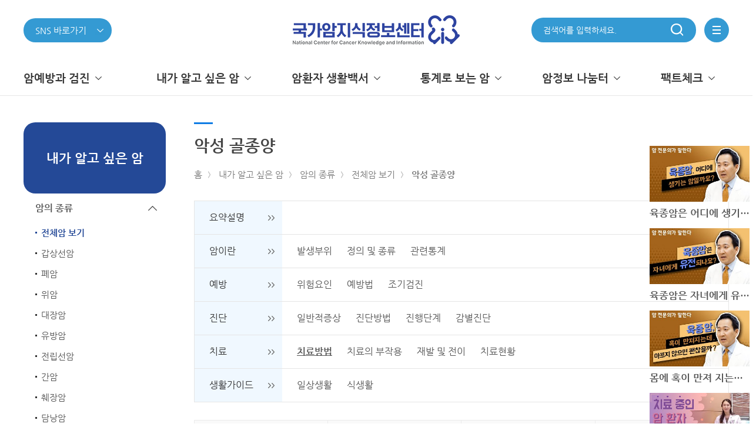

--- FILE ---
content_type: text/html;charset=UTF-8
request_url: https://www.cancer.go.kr/lay1/program/S1T211C223/cancer/view.do?cancer_seq=4421&menu_seq=4437
body_size: 93531
content:



<!DOCTYPE HTML>
<html lang="ko">
<head>
<meta http-equiv="Content-Type" content="text/html; charset=utf-8" />
<meta http-equiv="X-UA-Compatible" content="IE=10" />
<meta name="viewport" content="width=device-width, initial-scale=1.0" />
<meta property="og:type" content="website">
<meta property="og:title" content="국가암지식정보센터" />
<meta property="og:description" content="국가암지식정보센터"/>
<meta property="og:image" content="https://www.cancer.go.kr/images/icons/favicon_270.png" />
<meta property="og:url" content="https://www.cancer.go.kr">
<title>홈 >내가 알고 싶은 암>암의 종류>전체암 보기> 악성 골종양</title> 
<link rel="shortcut icon" href="/images/common/favicon.ico">
<link rel="apple-touch-icon" sizes="180x180" href="/images/icons/favicon_180.png" />
<link rel="icon" type="image/png" href="/images/icons/favicon_192.png" sizes="192x192">
<link rel="stylesheet" href="/lib/css/font.css" type="text/css" />
<link rel="stylesheet" href="/lib/css/normalize.css" type="text/css" />
<link rel="stylesheet" href="/lib/css/common.css" type="text/css" />
<link rel="stylesheet" href="/lib/css/layout.css" type="text/css" />
<link rel="stylesheet" href="/lib/css/static.css" type="text/css" />
<!--<link rel="stylesheet" href="/lib/css/cms_common.css" type="text/css">
<link rel="stylesheet" href="/lib/css/cms_sub.css" type="text/css">
<link rel="stylesheet" href="/lib/css/cms_article.css" type="text/css">-->
<link rel="stylesheet" href="/lib/css/flick/jquery-ui-1.10.4.custom.min.css" type="text/css">
<script type="text/javascript" src="/lib/js/jquery-1.10.2.min.js"></script>
<script type="text/javascript" src="/lib/js/jquery-migrate.min.js"></script>
<script type="text/javascript" src="/lib/js/jquery-ui-1.10.3.custom.min.js"></script>
<script type="text/javascript" src="/lib/js/jquery.cookie.js"></script>
<script type="text/javascript" src="/lib/js/jquery.lck.util.js"></script>
<script type="text/javascript" src="/lib/js/jquery.form.js"></script>
<script type="text/javascript" src="/lib/js/gnb.js"></script>
<!--<script type="text/javascript" src="/lib/js/sub.js"></script>-->
<script type="text/javascript" src="/lib/js/common.js"></script>
<script type="text/javascript" src="/lib/js/static.js"></script>
<script type="text/javascript" src="/lib/js/navigation.js"></script>
<script type="text/javascript" src="/lib/js/mc.js"></script>
<script type="text/javascript" src="/lib/js/jquery.blockUI.js"></script>
<script type="text/javascript" src="/lib/js/jquery-ui-1.10.3.custom.min.js"></script>
<script type="text/javascript">
/*
var page_array = Array("/lay1/S1T200C201/contents.do", "", "");
var chk = false;
jQuery(page_array).each(function(i,o){
	var path = location.pathname;
	if(path == page_array[i]){
		chk = true;
	}	
});

jQuery(document).ready(function(){
	jQuery(window).bind("beforeunload", function() { 
		if(chk){
			return window.open("/lay5/program/S1T633C688/poll/joinForm.do?poll_seq=4", "", "");
		}
	});
});
*/
</script>


<!-- 관리자 메뉴설정에서 설정 -->

<link rel="stylesheet" href="/lib/css/cancer_view.css" type="text/css" />
<script type="text/javascript" src="/lib/js/cancer_view.js"></script>
<script type="text/javascript" src="/lib/js/mc.js"></script>
<script type="text/javascript">
function keywordSearch(keyword) {
	var form = $("#SearchForm");
	
	form.attr("method", "POST");
	form.find(":input[name='qt']").val(keyword);
	form.submit();
}

function show(index){
	jQuery("#go_tab_" + index).parent().parent().find("li").removeClass("on");
	jQuery("#go_tab_" + index).parent().toggleClass("on");
}

var cancer_seq = "4421";
var menu_seq = "4437";
if (cancer_seq === "7573028") { // 편도암
	if (menu_seq === "7573031") { // 암이란 - 발생부위
		location.href = "/lay1/program/S1T211C223/cancer/view.do?cancer_seq=5213&menu_seq=5216";
	} else if (menu_seq === "7573035") { // 예방 - 위험요인
		location.href = "/lay1/program/S1T211C223/cancer/view.do?cancer_seq=5213&menu_seq=";
	} else {
		location.href = "/lay1/program/S1T211C223/cancer/view.do?cancer_seq=5213";
	}
}
</script>

</head>
<body>
	



<a id="skip-nav" href="#contents">본문 바로가기</a>
<a id="sub_skip-nav" href="#sub">본문 바로가기</a>
<script>
	function search_header() {
		var isMobile = /Android|webOS|iPhone|iPad|iPod|BlackBerry/i.test(navigator.userAgent) ? true : false;
		if(!isMobile) {
			var data = $("#input-search").val();
			$("#input-search-header").val(data);
			
			$("#searchForm1").submit();
// 		alert("준비중입니다.");
// 		event.preventDefault();
// 		return false;
		} else {
// 			var data = $("#input-search_mobile").val();
// 			$("#input-search-header").val(data);
			
// 			$("#searchForm1").submit();
		}
	}
	
	
	
	
	function snsClick() {
		if($("#sns").val() != null && $("#sns").val() != '') {
			window.open($("#sns").val());
		}
	}
	
	function enterKey() {
		if(window.event.keyCode == 13) {
			search_header();
		}
	}
	
</script>
<header>
	<div class='lnb_bg' style="display:none;"></div>
    <div class="inner">
		<h1 class="logo"><a href="/index.do" class="focus"><img src="/images/common/logo_2.png" alt="국가암지식정보센터"></a></h1>
        <div class="sel">
			
			<button class="sns__link">
				<p>SNS 바로가기</p>
			</button>
			<div class="link__box">
				<a class="instagram" href="https://www.instagram.com/cancer_info" target="_blank" title="새창열림">인스타그램</a>
				<a class="facebook" href="http://www.facebook.com/likecancerinfo" target="_blank" title="새창열림">페이스북</a>
				<a class="twitter" href="http://twitter.com/koreacancerinfo" target="_blank" title="새창열림">트위터</a>
				<a class="blog" href="https://blog.naver.com/cancer_info" target="_blank" title="새창열림">블로그</a>
				<a class="post" href="http://post.naver.com/cancer_info" target="_blank" title="새창열림">포스트</a>
				<a class="navertv" href="https://tv.naver.com/cancerinfo" target="_blank" title="새창열림">네이버TV</a>
				<a class="youtube" href="http://www.youtube.com/koreacancerinfo/" target="_blank" title="새창열림">유튜브</a>
			</div>
			<script>
				$(function(){

					$(".sns__link").on("click", function() {
						if($(this).next().hasClass("on")) {
							$(this).next().removeClass("on");
						} else {
							$(this).next().addClass("on");
						}
					});

					/*$(".sns__link").on("focusin mouseover", function() {
						$(this).next().addClass("on");
					});*/

					$(".sns__link").keydown(function(e){
						if(e.keyCode == "9" && e.shiftKey) {
							$("header > .inner h1").focus();
							$("header > .inner .sel .link__box").removeClass("on");
						} else {
							$(".link__box").focus();
						}
					});

					/*$(".sns__link").on("mouseleave", function() {
						$(this).next().removeClass("on");
					});*/

					$(".link__box").on("mouseleave", function() {
						$(this).removeClass("on");
					});

					$(".link__box .youtube").on("focusout", function() {
						$(this).parent().removeClass("on");
					});
				});
			</script>
            
			
        </div>
		<div class="util">
			<div class="sch_box">
					<input type="search" id="input-search" name="qt" title="암정보 검색어 입력" placeholder="검색어를 입력하세요." onkeyup="enterKey();" >
					<a href="javascript:void(0)" onclick="search_header()" class="sch">
						<span class="hidden">검색</span>
					</a>
<!-- 					<div> -->
<!-- 						<span><input type="text" id="input-search-header" name="qt" title="암정보 검색어 입력" placeholder="검색어를 입력하세요."></span> -->
<!-- 						<input type="submit" value="검색"> -->
<!-- 					</div> -->
<!-- 				<input type="search"> -->
<!-- 				<a href="#" class="sch"> -->
<!-- 					<span class="hidden">검색</span> -->
<!-- 				</a> -->
			</div>
			<a href="javascript:void(0)" class="menu whole-menu-button">
				<span class="hidden">전체메뉴</span>
			</a>
		</div>
    </div>
    <div id="lnb">
        <div class="inner">
            <ul class="menu"><li><a href='/lay1/S1T1C198/sublink.do' ><span>암예방과 검진</span></a><div class="arrow"></div><div class="inner-menu"><ul><li class="subject"><a href='/lay1/S1T198C199/sublink.do' ><span>예방</span><div class="subject-arrow"></div></a></li><li><a href='/lay1/S1T199C200/sublink.do' >일반적인 암예방</a></li><li><a href='/lay1/S1T199C204/sublink.do' >금연</a></li><li><a href='/lay1/S1T199C226/sublink.do' >식이</a></li><li><a href='/lay1/S1T199C231/sublink.do' >음주</a></li><li><a href='/lay1/S1T199C235/sublink.do' >신체활동</a></li><li><a href='/lay1/S1T199C243/sublink.do' >건강체중</a></li><li><a href='/lay1/S1T199C250/sublink.do' >감염</a></li><li><a href='/lay1/S1T199C257/sublink.do' >직업성 암</a></li></ul><ul><li class="subject"><a href='/lay1/S1T198C261/sublink.do' ><span>검진</span><div class="subject-arrow"></div></a></li><li><a href='/lay1/S1T261C262/contents.do' >국가암검진 사업</a></li><li><a href='/lay1/bbs/S1T261C776/B/51/list.do' >국가암검진 결과통보서</a></li><li><a href='/lay1/bbs/S1T261C263/B/35/list.do' >7대암검진권고안(일반인)</a></li><li><a href='/lay1/bbs/S1T261C264/B/36/list.do' >7대암검진권고안(의료인)</a></li><li><a href='/lay1/bbs/S1T261C844/B/77/list.do' >10대 암 조기진단과 예방법</a></li></ul><ul><li class="subject"><a href='/lay1/S1T198C265/sublink.do' ><span>발암요인</span><div class="subject-arrow"></div></a></li><li><a href='/lay1/S1T265C266/contents.do' >개요</a></li><li><a href='/lay1/bbs/S1T265C823/B/67/list.do' >발암요인 보고서</a></li></ul></div></li><li><a href='/lay1/S1T1C210/sublink.do' ><span>내가 알고 싶은 암</span></a><div class="arrow"></div><div class="inner-menu"><ul><li class="subject"><a href='/lay1/S1T210C211/sublink.do' ><span>암의 종류</span><div class="subject-arrow"></div></a></li><li><a href='/lay1/program/S1T211C223/cancer/list.do' >전체암  보기</a></li><li><a href='/lay1/program/S1T211C212/cancer/list.do' >갑상선암</a></li><li><a href='/lay1/program/S1T211C215/cancer/list.do' >폐암</a></li><li><a href='/lay1/program/S1T211C213/cancer/list.do' >위암</a></li><li><a href='/lay1/program/S1T211C214/cancer/list.do' >대장암</a></li><li><a href='/lay1/program/S1T211C217/cancer/list.do' >유방암</a></li><li><a href='/lay1/program/S1T211C218/cancer/list.do' >전립선암</a></li><li><a href='/lay1/program/S1T211C216/cancer/list.do' >간암</a></li><li><a href='/lay1/program/S1T211C221/cancer/list.do' >췌장암</a></li><li><a href='/lay1/program/S1T211C219/cancer/list.do' >담낭암</a></li><li><a href='/lay1/program/S1T211C220/cancer/list.do' >담도암</a></li><li><a href='/lay1/program/S1T211C708/cancer/list.do' >신장암</a></li></ul><ul><li class="subject"><a href='/lay1/S1T210C272/sublink.do' ><span>암이란</span><div class="subject-arrow"></div></a></li><li><a href='/lay1/S1T272C273/sublink.do' >정의</a></li><li><a href='/lay1/S1T272C276/contents.do' >발생부위</a></li><li><a href='/lay1/S1T272C277/contents.do' >발생기전</a></li></ul><ul><li class="subject"><a href='/lay1/S1T210C278/sublink.do' ><span>진단</span><div class="subject-arrow"></div></a></li><li><a href='/lay1/S1T278C279/contents.do' >일반적인 증상</a></li><li><a href='/lay1/S1T278C280/contents.do' >진단방법</a></li><li><a href='/lay1/S1T278C738/sublink.do' >CT(전산화단층촬영) 검사</a></li><li><a href='/lay1/S1T278C281/contents.do' >진행단계</a></li></ul><ul><li class="subject"><a href='/lay1/S1T210C282/sublink.do' ><span>치료</span><div class="subject-arrow"></div></a></li><li><a href='/lay1/S1T282C283/sublink.do' >치료원칙</a></li><li><a href='/lay1/S1T282C719/sublink.do' >인터벤션 치료</a></li><li><a href='/lay1/S1T282C286/sublink.do' >수술</a></li><li><a href='/lay1/S1T282C289/sublink.do' >항암화학요법</a></li><li><a href='/lay1/S1T282C292/sublink.do' >방사선치료</a></li><li><a href='/lay1/S1T282C295/sublink.do' >조혈모 세포이식</a></li><li><a href='/lay1/S1T282C298/contents.do' >면역요법</a></li></ul><ul><li class="subject"><a href='/lay1/S1T210C302/sublink.do' ><span>임상시험</span><div class="subject-arrow"></div></a></li><li><a href='/lay1/S1T302C303/sublink.do' >임상시험의 이해</a></li></ul><ul><li class="subject"><a href='/lay1/S1T210C306/contents.do' ><span>재발 및 전이</span><div class="subject-arrow"></div></a></li></ul><ul><li class="subject"><a href='/lay1/S1T210C307/sublink.do' ><span>말기 암환자</span><div class="subject-arrow"></div></a></li><li><a href='/lay1/S1T307C851/contents.do' >호스피스란?</a></li><li><a href='/lay1/S1T307C852/sublink.do' >호스피스 종류</a></li><li><a href='/lay1/S1T307C856/contents.do' >호스피스 대상 환자</a></li><li><a href='/lay1/S1T307C857/sublink.do' >호스피스 이용 절차</a></li><li><a href='/lay1/S1T307C861/contents.do' >호스피스전문병원</a></li><li><a href='/lay1/S1T307C862/contents.do' >소아청소년완화의료</a></li></ul></div></li><li><a href='/lay1/S1T1C324/sublink.do' ><span>암환자 생활백서</span></a><div class="arrow"></div><div class="inner-menu"><ul><li class="subject"><a href='/lay1/S1T324C748/sublink.do' ><span>암생존자 통합지지</span><div class="subject-arrow"></div></a></li><li><a href='/lay1/S1T748C786/sublink.do' >센터 소개</a></li><li><a href='/lay1/program/S1T748C787/survey/index.do' >암생존자 자가평가</a></li><li><a href='/lay1/S1T748C799/sublink.do' >성인 암생존자</a></li><li><a href='/lay1/S1T748C800/sublink.do' >소아청소년 암생존자</a></li><li><a href='/lay1/S1T748C767/sublink.do' >자료실</a></li><li><a href='/lay1/S1T748C772/sublink.do' >공지사항</a></li></ul><ul><li class="subject"><a href='/lay1/S1T324C325/sublink.do' ><span>암환자 생활관리</span><div class="subject-arrow"></div></a></li><li><a href='/lay1/S1T325C326/sublink.do' >암환자의 생활</a></li><li><a href='/lay1/S1T325C339/sublink.do' >기구관리</a></li><li><a href='/lay1/S1T325C351/sublink.do' >보완대체요법</a></li><li><a href='/lay1/S1T325C372/sublink.do' >암환자의 복지</a></li><li><a href='/lay1/bbs/S1T325C376/F/41/list.do' >우리들의 희망이야기</a></li></ul><ul><li class="subject"><a href='/lay1/S1T324C377/sublink.do' ><span>암환자 증상관리</span><div class="subject-arrow"></div></a></li><li><a href='/lay1/S1T377C378/sublink.do' >통증관리</a></li><li><a href='/lay1/S1T377C389/sublink.do' >구강증상</a></li><li><a href='/lay1/S1T377C396/sublink.do' >소화기계 증상</a></li><li><a href='/lay1/S1T377C409/sublink.do' >호흡기계 증상</a></li><li><a href='/lay1/S1T377C416/sublink.do' >피로관리</a></li><li><a href='/lay1/S1T377C424/sublink.do' >림프부종관리</a></li><li><a href='/lay1/S1T377C434/sublink.do' >기타 증상</a></li></ul><ul><li class="subject"><a href='/lay1/S1T324C469/sublink.do' ><span>암환자 식생활</span><div class="subject-arrow"></div></a></li><li><a href='/lay1/S1T469C470/sublink.do' >일반적인 식생활</a></li><li><a href='/lay1/S1T469C477/sublink.do' >치료부작용시 식생활</a></li><li><a href='/lay1/S1T469C491/sublink.do' >간암환자의 식생활</a></li><li><a href='/lay1/S1T469C497/sublink.do' >위암환자의 식생활</a></li></ul></div></li><li><a href='/lay1/S1T1C504/sublink.do' ><span>통계로 보는 암</span></a><div class="arrow"></div><div class="inner-menu"><ul><li class="subject"><a href='/lay1/S1T504C639/sublink.do' ><span>발생률</span><div class="subject-arrow"></div></a></li><li><a href='/lay1/S1T639C640/contents.do' >암 발생률</a></li><li><a href='/lay1/S1T639C641/contents.do' >암종별 발생 현황</a></li><li><a href='/lay1/S1T639C642/contents.do' >연령군별 암발생률</a></li><li><a href='/lay1/S1T639C644/contents.do' >암발생 국제비교</a></li><li><a href='/lay1/S1T639C808/contents.do' >상피내암 발생률</a></li></ul><ul><li class="subject"><a href='/lay1/S1T504C648/sublink.do' ><span>생존율</span><div class="subject-arrow"></div></a></li><li><a href='/lay1/S1T648C649/contents.do' >암 생존율</a></li><li><a href='/lay1/S1T648C650/contents.do' >5년 상대생존율</a></li><li><a href='/lay1/S1T648C652/contents.do' >요약병기별 생존율</a></li></ul><ul><li class="subject"><a href='/lay1/S1T504C645/sublink.do' ><span>사망률</span><div class="subject-arrow"></div></a></li><li><a href='/lay1/S1T645C646/contents.do' >주요암 사망분율</a></li><li><a href='/lay1/S1T645C647/contents.do' >성별 주요암 사망분율</a></li></ul><ul><li class="subject"><a href='/lay1/S1T504C654/sublink.do' ><span>유병률</span><div class="subject-arrow"></div></a></li><li><a href='/lay1/S1T654C655/contents.do' >암 유병률</a></li><li><a href='/lay1/S1T654C656/contents.do' >암종별 암유병률</a></li></ul><ul><li class="subject"><a href='https://kosis.kr' target="_blank"><span>국가통계포털 바로가기</span><div class="subject-arrow"></div></a></li></ul></div></li><li><a href='/lay1/S1T1C523/sublink.do' ><span>암정보 나눔터</span></a><div class="arrow"></div><div class="inner-menu"><ul><li class="subject"><a href='/lay1/S1T523C657/sublink.do' ><span>이미지·동영상</span><div class="subject-arrow"></div></a></li><li><a href='/lay1/S1T657C662/sublink.do' >이미지</a></li><li><a href='/lay1/S1T657C668/sublink.do' >영상물</a></li></ul><ul><li class="subject"><a href='/lay1/S1T523C674/sublink.do' ><span>인쇄물</span><div class="subject-arrow"></div></a></li><li><a href='/lay1/bbs/S1T674C678/B/24/list.do' >예방</a></li><li><a href='/lay1/bbs/S1T674C680/B/26/list.do' >검진</a></li><li><a href='/lay1/bbs/S1T674C819/B/64/list.do' >동화책</a></li><li><a href='/lay1/bbs/S1T674C813/B/58/list.do' >암에 대한 이해</a></li><li><a href='/lay1/bbs/S1T674C814/B/59/list.do' >암환자 관리</a></li><li><a href='/lay1/bbs/S1T674C815/B/60/list.do' >국가지원제도</a></li><li><a href='/lay1/bbs/S1T674C816/B/61/list.do' >통계자료</a></li><li><a href='/lay1/S1T674C824/sublink.do' >Data로 본 암 동향</a></li><li><a href='/lay1/bbs/S1T674C818/B/63/list.do' >보고서 등</a></li><li><a href='/lay1/bbs/S1T674C810/A/57/list.do' >한 장 교육리플릿</a></li><li><a href='/lay1/bbs/S1T674C675/A/21/list.do' >암정보 테마레터</a></li></ul><ul><li class="subject"><a href='/lay1/S1T523C811/sublink.do' ><span>자주하는 질문</span><div class="subject-arrow"></div></a></li><li><a href='/lay1/bbs/S1T811C676/E/22/list.do' >암 FAQ</a></li><li><a href='/lay1/bbs/S1T674C677/E/23/list.do' >예방 FAQ</a></li></ul><ul><li class="subject"><a href='/lay1/program/S1T523C715/poll/list.do' ><span>설문조사</span><div class="subject-arrow"></div></a></li></ul><ul><li class="subject"><a href='/lay1/program/S1T523C837/dictionaryworks/list.do' ><span>암정보사전</span><div class="subject-arrow"></div></a></li></ul></div></li><li><a href='/lay1/S1T1C832/sublink.do' ><span>팩트체크</span></a><div class="arrow"></div><div class="inner-menu"><ul><li class="subject"><a href='/lay1/bbs/S1T832C834/F/75/list.do' ><span>검증제안</span><div class="subject-arrow"></div></a></li></ul><ul><li class="subject"><a href='/lay1/program/S1T832C835/factChecker/index.do' ><span>팩트체커</span><div class="subject-arrow"></div></a></li></ul></div></li></ul>
            <div id="whole-menu" class="whole-menu">
			    <div class="background"></div>
			    <div class="container">
			        <!--div class="section-logo">
						<p><span>암관련 상담전화 :</span><br>평일 09:00부터 18:00까지</p>
			            <span>1577-8899</span>
			        </div-->
					<div class="section-logo">
						<p><span>국가암지식정보센터</span>
			        </div>
			        <div class="section-menu">
						<div class="sub-menu"><div class="title"><span>암예방과 검진</span><button class="arrow">하위메뉴가 열립니다.</button></div><div class="inner-menu"><ul><li class="subject">		<a href='/lay1/S1T198C199/sublink.do' >예방</a></li><li><a href='/lay1/S1T199C200/sublink.do' >일반적인 암예방</a></li><li><a href='/lay1/S1T199C204/sublink.do' >금연</a></li><li><a href='/lay1/S1T199C226/sublink.do' >식이</a></li><li><a href='/lay1/S1T199C231/sublink.do' >음주</a></li><li><a href='/lay1/S1T199C235/sublink.do' >신체활동</a></li><li><a href='/lay1/S1T199C243/sublink.do' >건강체중</a></li><li><a href='/lay1/S1T199C250/sublink.do' >감염</a></li><li><a href='/lay1/S1T199C257/sublink.do' >직업성 암</a></li></ul><ul><li class="subject">		<a href='/lay1/S1T198C261/sublink.do' >검진</a></li><li><a href='/lay1/S1T261C262/contents.do' >국가암검진 사업</a></li><li><a href='/lay1/bbs/S1T261C776/B/51/list.do' >국가암검진 결과통보서</a></li><li><a href='/lay1/bbs/S1T261C263/B/35/list.do' >7대암검진권고안(일반인)</a></li><li><a href='/lay1/bbs/S1T261C264/B/36/list.do' >7대암검진권고안(의료인)</a></li><li><a href='/lay1/bbs/S1T261C844/B/77/list.do' >10대 암 조기진단과 예방법</a></li></ul><ul><li class="subject">		<a href='/lay1/S1T198C265/sublink.do' >발암요인</a></li><li><a href='/lay1/S1T265C266/contents.do' >개요</a></li><li><a href='/lay1/bbs/S1T265C823/B/67/list.do' >발암요인 보고서</a></li></ul> </div> </div><div class="sub-menu"><div class="title"><span>내가 알고 싶은 암</span><button class="arrow">하위메뉴가 열립니다.</button></div><div class="inner-menu"><ul><li class="subject">		<a href='/lay1/S1T210C211/sublink.do' >암의 종류</a></li><li><a href='/lay1/program/S1T211C223/cancer/list.do' >전체암  보기</a></li><li><a href='/lay1/program/S1T211C212/cancer/list.do' >갑상선암</a></li><li><a href='/lay1/program/S1T211C215/cancer/list.do' >폐암</a></li><li><a href='/lay1/program/S1T211C213/cancer/list.do' >위암</a></li><li><a href='/lay1/program/S1T211C214/cancer/list.do' >대장암</a></li><li><a href='/lay1/program/S1T211C217/cancer/list.do' >유방암</a></li><li><a href='/lay1/program/S1T211C218/cancer/list.do' >전립선암</a></li><li><a href='/lay1/program/S1T211C216/cancer/list.do' >간암</a></li><li><a href='/lay1/program/S1T211C221/cancer/list.do' >췌장암</a></li><li><a href='/lay1/program/S1T211C219/cancer/list.do' >담낭암</a></li><li><a href='/lay1/program/S1T211C220/cancer/list.do' >담도암</a></li><li><a href='/lay1/program/S1T211C708/cancer/list.do' >신장암</a></li></ul><ul><li class="subject">		<a href='/lay1/S1T210C272/sublink.do' >암이란</a></li><li><a href='/lay1/S1T272C273/sublink.do' >정의</a></li><li><a href='/lay1/S1T272C276/contents.do' >발생부위</a></li><li><a href='/lay1/S1T272C277/contents.do' >발생기전</a></li></ul><ul><li class="subject">		<a href='/lay1/S1T210C278/sublink.do' >진단</a></li><li><a href='/lay1/S1T278C279/contents.do' >일반적인 증상</a></li><li><a href='/lay1/S1T278C280/contents.do' >진단방법</a></li><li><a href='/lay1/S1T278C738/sublink.do' >CT(전산화단층촬영) 검사</a></li><li><a href='/lay1/S1T278C281/contents.do' >진행단계</a></li></ul><ul><li class="subject">		<a href='/lay1/S1T210C282/sublink.do' >치료</a></li><li><a href='/lay1/S1T282C283/sublink.do' >치료원칙</a></li><li><a href='/lay1/S1T282C719/sublink.do' >인터벤션 치료</a></li><li><a href='/lay1/S1T282C286/sublink.do' >수술</a></li><li><a href='/lay1/S1T282C289/sublink.do' >항암화학요법</a></li><li><a href='/lay1/S1T282C292/sublink.do' >방사선치료</a></li><li><a href='/lay1/S1T282C295/sublink.do' >조혈모 세포이식</a></li><li><a href='/lay1/S1T282C298/contents.do' >면역요법</a></li></ul><ul><li class="subject">		<a href='/lay1/S1T210C302/sublink.do' >임상시험</a></li><li><a href='/lay1/S1T302C303/sublink.do' >임상시험의 이해</a></li></ul><ul><li class="subject">		<a href='/lay1/S1T210C306/contents.do' >재발 및 전이</a></li></ul><ul><li class="subject">		<a href='/lay1/S1T210C307/sublink.do' >말기 암환자</a></li><li><a href='/lay1/S1T307C851/contents.do' >호스피스란?</a></li><li><a href='/lay1/S1T307C852/sublink.do' >호스피스 종류</a></li><li><a href='/lay1/S1T307C856/contents.do' >호스피스 대상 환자</a></li><li><a href='/lay1/S1T307C857/sublink.do' >호스피스 이용 절차</a></li><li><a href='/lay1/S1T307C861/contents.do' >호스피스전문병원</a></li><li><a href='/lay1/S1T307C862/contents.do' >소아청소년완화의료</a></li></ul> </div> </div><div class="sub-menu"><div class="title"><span>암환자 생활백서</span><button class="arrow">하위메뉴가 열립니다.</button></div><div class="inner-menu"><ul><li class="subject">		<a href='/lay1/S1T324C748/sublink.do' >암생존자 통합지지</a></li><li><a href='/lay1/S1T748C786/sublink.do' >센터 소개</a></li><li><a href='/lay1/program/S1T748C787/survey/index.do' >암생존자 자가평가</a></li><li><a href='/lay1/S1T748C799/sublink.do' >성인 암생존자</a></li><li><a href='/lay1/S1T748C800/sublink.do' >소아청소년 암생존자</a></li><li><a href='/lay1/S1T748C767/sublink.do' >자료실</a></li><li><a href='/lay1/S1T748C772/sublink.do' >공지사항</a></li></ul><ul><li class="subject">		<a href='/lay1/S1T324C325/sublink.do' >암환자 생활관리</a></li><li><a href='/lay1/S1T325C326/sublink.do' >암환자의 생활</a></li><li><a href='/lay1/S1T325C339/sublink.do' >기구관리</a></li><li><a href='/lay1/S1T325C351/sublink.do' >보완대체요법</a></li><li><a href='/lay1/S1T325C372/sublink.do' >암환자의 복지</a></li><li><a href='/lay1/bbs/S1T325C376/F/41/list.do' >우리들의 희망이야기</a></li></ul><ul><li class="subject">		<a href='/lay1/S1T324C377/sublink.do' >암환자 증상관리</a></li><li><a href='/lay1/S1T377C378/sublink.do' >통증관리</a></li><li><a href='/lay1/S1T377C389/sublink.do' >구강증상</a></li><li><a href='/lay1/S1T377C396/sublink.do' >소화기계 증상</a></li><li><a href='/lay1/S1T377C409/sublink.do' >호흡기계 증상</a></li><li><a href='/lay1/S1T377C416/sublink.do' >피로관리</a></li><li><a href='/lay1/S1T377C424/sublink.do' >림프부종관리</a></li><li><a href='/lay1/S1T377C434/sublink.do' >기타 증상</a></li></ul><ul><li class="subject">		<a href='/lay1/S1T324C469/sublink.do' >암환자 식생활</a></li><li><a href='/lay1/S1T469C470/sublink.do' >일반적인 식생활</a></li><li><a href='/lay1/S1T469C477/sublink.do' >치료부작용시 식생활</a></li><li><a href='/lay1/S1T469C491/sublink.do' >간암환자의 식생활</a></li><li><a href='/lay1/S1T469C497/sublink.do' >위암환자의 식생활</a></li></ul> </div> </div><div class="sub-menu"><div class="title"><span>통계로 보는 암</span><button class="arrow">하위메뉴가 열립니다.</button></div><div class="inner-menu"><ul><li class="subject">		<a href='/lay1/S1T504C639/sublink.do' >발생률</a></li><li><a href='/lay1/S1T639C640/contents.do' >암 발생률</a></li><li><a href='/lay1/S1T639C641/contents.do' >암종별 발생 현황</a></li><li><a href='/lay1/S1T639C642/contents.do' >연령군별 암발생률</a></li><li><a href='/lay1/S1T639C644/contents.do' >암발생 국제비교</a></li><li><a href='/lay1/S1T639C808/contents.do' >상피내암 발생률</a></li></ul><ul><li class="subject">		<a href='/lay1/S1T504C648/sublink.do' >생존율</a></li><li><a href='/lay1/S1T648C649/contents.do' >암 생존율</a></li><li><a href='/lay1/S1T648C650/contents.do' >5년 상대생존율</a></li><li><a href='/lay1/S1T648C652/contents.do' >요약병기별 생존율</a></li></ul><ul><li class="subject">		<a href='/lay1/S1T504C645/sublink.do' >사망률</a></li><li><a href='/lay1/S1T645C646/contents.do' >주요암 사망분율</a></li><li><a href='/lay1/S1T645C647/contents.do' >성별 주요암 사망분율</a></li></ul><ul><li class="subject">		<a href='/lay1/S1T504C654/sublink.do' >유병률</a></li><li><a href='/lay1/S1T654C655/contents.do' >암 유병률</a></li><li><a href='/lay1/S1T654C656/contents.do' >암종별 암유병률</a></li></ul><ul><li class="subject">		<a href='https://kosis.kr' target="_blank">국가통계포털 바로가기</a></li></ul> </div> </div><div class="sub-menu"><div class="title"><span>암정보 나눔터</span><button class="arrow">하위메뉴가 열립니다.</button></div><div class="inner-menu"><ul><li class="subject">		<a href='/lay1/S1T523C657/sublink.do' >이미지·동영상</a></li><li><a href='/lay1/S1T657C662/sublink.do' >이미지</a></li><li><a href='/lay1/S1T657C668/sublink.do' >영상물</a></li></ul><ul><li class="subject">		<a href='/lay1/S1T523C674/sublink.do' >인쇄물</a></li><li><a href='/lay1/bbs/S1T674C678/B/24/list.do' >예방</a></li><li><a href='/lay1/bbs/S1T674C680/B/26/list.do' >검진</a></li><li><a href='/lay1/bbs/S1T674C819/B/64/list.do' >동화책</a></li><li><a href='/lay1/bbs/S1T674C813/B/58/list.do' >암에 대한 이해</a></li><li><a href='/lay1/bbs/S1T674C814/B/59/list.do' >암환자 관리</a></li><li><a href='/lay1/bbs/S1T674C815/B/60/list.do' >국가지원제도</a></li><li><a href='/lay1/bbs/S1T674C816/B/61/list.do' >통계자료</a></li><li><a href='/lay1/S1T674C824/sublink.do' >Data로 본 암 동향</a></li><li><a href='/lay1/bbs/S1T674C818/B/63/list.do' >보고서 등</a></li><li><a href='/lay1/bbs/S1T674C810/A/57/list.do' >한 장 교육리플릿</a></li><li><a href='/lay1/bbs/S1T674C675/A/21/list.do' >암정보 테마레터</a></li></ul><ul><li class="subject">		<a href='/lay1/S1T523C811/sublink.do' >자주하는 질문</a></li><li><a href='/lay1/bbs/S1T811C676/E/22/list.do' >암 FAQ</a></li><li><a href='/lay1/bbs/S1T674C677/E/23/list.do' >예방 FAQ</a></li></ul><ul><li class="subject">		<a href='/lay1/program/S1T523C715/poll/list.do' >설문조사</a></li></ul><ul><li class="subject">		<a href='/lay1/program/S1T523C837/dictionaryworks/list.do' >암정보사전</a></li></ul> </div> </div><div class="sub-menu"><div class="title"><span>팩트체크</span><button class="arrow">하위메뉴가 열립니다.</button></div><div class="inner-menu"><ul><li class="subject">		<a href='/lay1/bbs/S1T832C834/F/75/list.do' >검증제안</a></li></ul><ul><li class="subject">		<a href='/lay1/program/S1T832C835/factChecker/index.do' >팩트체커</a></li></ul> </div> </div>
					</div>
					<div class="link-menu">
						<select id="sns" onchange="snsClick();" title="SNS 더보기">
							<option value="">SNS 더보기</option>
							
								<option value="https://cancer_info.blog.me">블로그</option>
							
								<option value="https://post.naver.com/cancer">포스트</option>
							
								<option value="https://www.instagram.com/cancer_info">인스타그램</option>
							
								<option value="https://www.facebook.com/likecancerinfo">페이스북</option>
							
								<option value="https://twitter.com/koreacancerinfo">트위터</option>
							
								<option value="https://tv.naver.com/cancerinfo">네이버TV</option>
							
						</select>
						<a href="/lay1/S1T786C784/contents.do">암생존자<br>통합지지</a>
						<a href="/lay1/S1T261C262/contents.do">국가암<br>검진사업</a>
						<a href="https://www.hospice.go.kr">중앙 호스피스<br>센터</a>
						<a href="/lay1/S1T261C262/contents.do">국가지원<br>프로그램</a>
					</div>
			    </div>
			    <button class="whole-menu-button" id="wmb_close" title="전체 메뉴 닫기"></button>
			</div>
			<div class="sch_popup" style="display:none;">
				<div class="dim_layer"></div>
				<div class="s_wrap sch">
					<p>암정보를 검색해보세요.</p>
					<form name = "searchForm" id = "searchForm" method = "post" action = "/RSS/front/Search.jsp">
						<div>
							<span><input type="text" id="input-search_mobile" name = "qt" title="암정보 검색어 입력" placeholder="검색어를 입력하세요." /></span>
							<input type="submit" value="검색"/>
						</div>
					</form>
				</div>
			</div>
			<div class="video_popup" style="display:none;">
				<div class="dim_layer"></div>
				<div class="s_wrap">
					<div>
						<iframe id="youtubePlayer" title="암 전문의 QnA 동영상" tabindex="-1" width="100%" height="100%" frameborder="0" allow="accelerometer; autoplay; encrypted-media; gyroscope; picture-in-picture" allowfullscreen=""></iframe>
					</div>
					<input type="hidden" id="TempYouTubeLink" value="">
					<a href="javascript:void(0)" class="close"><img src="/images/common/close_btn.png"  alt="닫기"></a>
				</div>
			</div>
        </div>
    </div>
</header><!-- header -->


<form name="searchForm" id="searchForm1" method="post" action="/RSS/front/Search.jsp">
	<input type="hidden" id="input-search-header" name="qt" title="암정보 검색어 입력" placeholder="검색어를 입력하세요.">
</form>
<script>
$( document ).ready( function() {
    $( '#wmb_close' ).click( function() {
      $( '.header-top .whole-menu-button' ).focus();
    });
    $( '#wmb_opne' ).click( function() {
        $( '#whole-menu .section-logo a' ).focus();
    });
    $( '#sb_oc' ).click( function() {
       if( $( '.search-form' ).hasClass("active") ){
    		$( '#sb_oc' ).attr("title","검색 닫기"); 
       }else{
    	   $( '#sb_oc' ).attr("title","검색 열기"); 
       }
    });
  });
</script>
	





































































		
   	<div id="contents" class="contents">
        


<div id="left_menu">
<h2>내가 알고 싶은 암</h2>
<ul> 
 <li class="active has_sub"> 
  <div class="util_line">
   <a href="/lay1/S1T210C211/sublink.do"> <span>암의 종류</span> </a>
   <button class="util"></button>
  </div> 
  <ul> 
   <li class="active"> <a href="/lay1/program/S1T211C223/cancer/list.do"> <span>전체암 보기</span> </a> </li> 
   <li> <a href="/lay1/program/S1T211C212/cancer/list.do"> <span>갑상선암</span> </a> </li> 
   <li> <a href="/lay1/program/S1T211C215/cancer/list.do"> <span>폐암</span> </a> </li> 
   <li> <a href="/lay1/program/S1T211C213/cancer/list.do"> <span>위암</span> </a> </li> 
   <li> <a href="/lay1/program/S1T211C214/cancer/list.do"> <span>대장암</span> </a> </li> 
   <li> <a href="/lay1/program/S1T211C217/cancer/list.do"> <span>유방암</span> </a> </li> 
   <li> <a href="/lay1/program/S1T211C218/cancer/list.do"> <span>전립선암</span> </a> </li> 
   <li> <a href="/lay1/program/S1T211C216/cancer/list.do"> <span>간암</span> </a> </li> 
   <li> <a href="/lay1/program/S1T211C221/cancer/list.do"> <span>췌장암</span> </a> </li> 
   <li> <a href="/lay1/program/S1T211C219/cancer/list.do"> <span>담낭암</span> </a> </li> 
   <li> <a href="/lay1/program/S1T211C220/cancer/list.do"> <span>담도암</span> </a> </li> 
   <li> <a href="/lay1/program/S1T211C708/cancer/list.do"> <span>신장암</span> </a> </li> 
  </ul></li> 
 <li class="has_sub"> 
  <div class="util_line">
   <a href="/lay1/S1T210C272/sublink.do"> <span>암이란</span> </a>
   <button class="util"></button>
  </div> 
  <ul> 
   <li> <a href="/lay1/S1T272C273/sublink.do"> <span>정의</span> </a> </li> 
   <li> <a href="/lay1/S1T272C276/contents.do"> <span>발생부위</span> </a> </li> 
   <li> <a href="/lay1/S1T272C277/contents.do"> <span>발생기전</span> </a> </li> 
  </ul></li> 
 <li class="has_sub"> 
  <div class="util_line">
   <a href="/lay1/S1T210C278/sublink.do"> <span>진단</span> </a>
   <button class="util"></button>
  </div> 
  <ul> 
   <li> <a href="/lay1/S1T278C279/contents.do"> <span>일반적인 증상</span> </a> </li> 
   <li> <a href="/lay1/S1T278C280/contents.do"> <span>진단방법</span> </a> </li> 
   <li> <a href="/lay1/S1T278C738/sublink.do"> <span>CT(전산화단층촬영) 검사</span> </a> </li> 
   <li> <a href="/lay1/S1T278C281/contents.do"> <span>진행단계</span> </a> </li> 
  </ul></li> 
 <li class="has_sub"> 
  <div class="util_line">
   <a href="/lay1/S1T210C282/sublink.do"> <span>치료</span> </a>
   <button class="util"></button>
  </div> 
  <ul> 
   <li> <a href="/lay1/S1T282C283/sublink.do"> <span>치료원칙</span> </a> </li> 
   <li> <a href="/lay1/S1T282C719/sublink.do"> <span>인터벤션 치료</span> </a> </li> 
   <li> <a href="/lay1/S1T282C286/sublink.do"> <span>수술</span> </a> </li> 
   <li> <a href="/lay1/S1T282C289/sublink.do"> <span>항암화학요법</span> </a> </li> 
   <li> <a href="/lay1/S1T282C292/sublink.do"> <span>방사선치료</span> </a> </li> 
   <li> <a href="/lay1/S1T282C295/sublink.do"> <span>조혈모 세포이식</span> </a> </li> 
   <li> <a href="/lay1/S1T282C298/contents.do"> <span>면역요법</span> </a> </li> 
  </ul></li> 
 <li class="has_sub"> 
  <div class="util_line">
   <a href="/lay1/S1T210C302/sublink.do"> <span>임상시험</span> </a>
   <button class="util"></button>
  </div> 
  <ul> 
   <li> <a href="/lay1/S1T302C303/sublink.do"> <span>임상시험의 이해</span> </a> </li> 
  </ul></li> 
 <li> <a href="/lay1/S1T210C306/contents.do"> <span>재발 및 전이</span> </a> </li> 
 <li class="has_sub"> 
  <div class="util_line">
   <a href="/lay1/S1T210C307/sublink.do"> <span>말기 암환자</span> </a>
   <button class="util"></button>
  </div> 
  <ul> 
   <li> <a href="/lay1/S1T307C851/contents.do"> <span>호스피스란?</span> </a> </li> 
   <li> <a href="/lay1/S1T307C852/sublink.do"> <span>호스피스 종류</span> </a> </li> 
   <li> <a href="/lay1/S1T307C856/contents.do"> <span>호스피스 대상 환자</span> </a> </li> 
   <li> <a href="/lay1/S1T307C857/sublink.do"> <span>호스피스 이용 절차</span> </a> </li> 
   <li> <a href="/lay1/S1T307C861/contents.do"> <span>호스피스전문병원</span> </a> </li> 
   <li class="last"> <a href="/lay1/S1T307C862/contents.do"> <span>소아청소년완화의료</span> </a> </li> 
  </ul></li> 
</ul>
<div class="links">
	<p class="ln_header">바로가기 서비스</p>
	<ul>
		<li class="notice">
			<p class="title">
				<a href="/lay1/bbs/S1T610C611/A/31/list.do" class="focus">공지사항</a>
			</p>
		</li>
		<li class="edu">
			<p class="title">
				<a href="/lay1/program/S1T614C615/edu/write.do" class="focus">교육자료신청</a>
			</p>
		</li>
		<li class="info">
			<p class="title">
				<a href="/lay1/program/S1T614C616/form/info.do" class="focus">정보사용신청</a>
			</p
		</li>
	</ul>
</div>
</div>

        
       	<div id="sub" class="sub">
       		



<div>
	<ul class="tab hide-for-pc"> 
		
		<li class="on"> <a href="/lay1/program/S1T211C223/cancer/list.do"><span>전체암  보기</span> </a> </li> 
		
		<li > <a href="/lay1/program/S1T211C212/cancer/list.do"><span>갑상선암</span> </a> </li> 
		
		<li > <a href="/lay1/program/S1T211C215/cancer/list.do"><span>폐암</span> </a> </li> 
		
		<li > <a href="/lay1/program/S1T211C213/cancer/list.do"><span>위암</span> </a> </li> 
		
		<li > <a href="/lay1/program/S1T211C214/cancer/list.do"><span>대장암</span> </a> </li> 
		
		<li > <a href="/lay1/program/S1T211C217/cancer/list.do"><span>유방암</span> </a> </li> 
		
		<li > <a href="/lay1/program/S1T211C218/cancer/list.do"><span>전립선암</span> </a> </li> 
		
		<li > <a href="/lay1/program/S1T211C216/cancer/list.do"><span>간암</span> </a> </li> 
		
		<li > <a href="/lay1/program/S1T211C221/cancer/list.do"><span>췌장암</span> </a> </li> 
		
		<li > <a href="/lay1/program/S1T211C219/cancer/list.do"><span>담낭암</span> </a> </li> 
		
		<li > <a href="/lay1/program/S1T211C220/cancer/list.do"><span>담도암</span> </a> </li> 
		
		<li > <a href="/lay1/program/S1T211C708/cancer/list.do"><span>신장암</span> </a> </li> 
		
	</ul>
</div>

<h3>
	
		
		
		악성 골종양
		
	
</h3>
<ul class="sub-nav">
	
		
		
			<li><a href="/">홈</a></li>
		
	

<!-- 	<li><a href="#">1뎁스명</a></li> -->
<!-- 	<li><a href="#">1뎁스명</a></li> -->
<!-- 	<li><a href="#">1뎁스명</a></li> -->
	
	
	
		
			
			<li><a href="/lay1/S1T1C210/sublink.do">내가 알고 싶은 암</a></li>
			
			
		
	
		
			
			<li><a href="/lay1/S1T210C211/sublink.do">암의 종류</a></li>
			
			
		
	
		
			
			
				
					<li><a href="/lay1/program/S1T211C223/cancer/list.do">전체암 보기</a></li>
					
				
			
		
	
	
	<li><a href = "/lay1/program/S1T211C223/cancer/view.do?cancer_seq=4421">악성 골종양</a></li>
	
</ul>
<div class="print_modified">
	<button class="share"><span>공유하기</span></button>
	<button onclick="pageprint()"><span>현재페이지 인쇄</span></button>
	<div class="share-box">
		<p>페이지 공유</p>
		<ul>
			<li><a href="https://www.instagram.com/cancer_info" target="_blank" title="새창 열림"><img src="/images/icons/insta_ico.png" alt="인스타그램"></a></li>
			<li><a href="http://www.facebook.com/likecancerinfo" target="_blank" title="새창 열림"><img src="/images/icons/facebook_ico.gif" alt="페이스북"></a></li>
			<li><a href="http://twitter.com/koreacancerinfo" target="_blank" title="새창 열림"><img src="/images/icons/twitter_ico.gif" alt="트위터"></a></li>
			<li><a href="https://blog.naver.com/cancer_info" target="_blank" title="새창 열림"><img src="/images/icons/blog_ico.gif" alt="네이버블로그"></a></li>
			<li><a href="http://post.naver.com/cancer_info" target="_blank" title="새창 열림"><img src="/images/icons/naverpost_ico.png" alt="네이버포스트"></a></li>
			<li><a href="https://tv.naver.com/cancerinfo" target="_blank" title="새창 열림"><img src="/images/icons/navertv_ico.png" alt="네이버티비"></a></li>
			<li><a href="https://www.youtube.com/koreacancerinfo/" target="_blank" title="새창 열림"><img src="/images/icons/youtube_ico.png" alt="유튜브"></a></li>
		</ul>
		<span><a href="javascript:copyLink()">URL복사하기</a></span>
		<a href="#"><img src="/images/icons/sns_close_btn.gif" alt="닫기"></a>
	</div>
</div>
			



			<div id="div_page">
	<div id="cancerMenu">
		
			
			
			
			<ul>
				
					
						
						
							
								
								
								
									<li class="category no_childs"><a href = "view.do?cancer_seq=4421">요약설명</a></li>
								
							
						
						
					
				
			</ul>
		
			
			
			
			<ul>
				
					
						
							<li class="category"><span>암이란</span></li>
						
						
						
					
				
					
						
						
						
							
								
								
									<li><a href = "view.do?cancer_seq=4421&menu_seq=4424">발생부위</a></li>
								
							
						
					
				
					
						
						
						
							
								
								
									<li><a href = "view.do?cancer_seq=4421&menu_seq=4425">정의 및 종류</a></li>
								
							
						
					
				
					
						
						
						
							
								
								
									<li><a href = "view.do?cancer_seq=4421&menu_seq=4426">관련통계</a></li>
								
							
						
					
				
			</ul>
		
			
			
			
			<ul>
				
					
						
							<li class="category"><span>예방</span></li>
						
						
						
					
				
					
						
						
						
							
								
								
									<li><a href = "view.do?cancer_seq=4421&menu_seq=4428">위험요인</a></li>
								
							
						
					
				
					
						
						
						
							
								
								
									<li><a href = "view.do?cancer_seq=4421&menu_seq=4429">예방법</a></li>
								
							
						
					
				
					
						
						
						
							
								
								
									<li><a href = "view.do?cancer_seq=4421&menu_seq=4430">조기검진</a></li>
								
							
						
					
				
			</ul>
		
			
			
			
			<ul>
				
					
						
							<li class="category"><span>진단</span></li>
						
						
						
					
				
					
						
						
						
							
								
								
									<li><a href = "view.do?cancer_seq=4421&menu_seq=4432">일반적증상</a></li>
								
							
						
					
				
					
						
						
						
							
								
								
									<li><a href = "view.do?cancer_seq=4421&menu_seq=4433">진단방법</a></li>
								
							
						
					
				
					
						
						
						
							
								
								
									<li><a href = "view.do?cancer_seq=4421&menu_seq=4434">진행단계</a></li>
								
							
						
					
				
					
						
						
						
							
								
								
									<li><a href = "view.do?cancer_seq=4421&menu_seq=4435">감별진단</a></li>
								
							
						
					
				
			</ul>
		
			
			
			
			<ul>
				
					
						
							<li class="category"><span>치료</span></li>
						
						
						
					
				
					
						
						
						
							
								
									<li class="on"><a href = "view.do?cancer_seq=4421&menu_seq=4437">치료방법</a></li>
								
								
							
						
					
				
					
						
						
						
							
								
								
									<li><a href = "view.do?cancer_seq=4421&menu_seq=4438">치료의 부작용</a></li>
								
							
						
					
				
					
						
						
						
							
								
								
									<li><a href = "view.do?cancer_seq=4421&menu_seq=4439">재발 및 전이</a></li>
								
							
						
					
				
					
						
						
						
							
								
								
									<li><a href = "view.do?cancer_seq=4421&menu_seq=4440">치료현황</a></li>
								
							
						
					
				
			</ul>
		
			
			
			
			<ul>
				
					
						
							<li class="category"><span>생활가이드</span></li>
						
						
						
					
				
					
						
						
						
							
								
								
									<li><a href = "view.do?cancer_seq=4421&menu_seq=4442">일상생활</a></li>
								
							
						
					
				
					
						
						
						
							
								
								
									<li><a href = "view.do?cancer_seq=4421&menu_seq=4443">식생활</a></li>
								
							
						
					
				
			</ul>
		
	</div>
	
		<ul class="inner-tab">
			
				<li><a href = "#go0" id="go_tab_0" onclick = "show(0);">개요 </a></li>
			
				<li><a href = "#go1" id="go_tab_1" onclick = "show(1);">수술적 치료 </a></li>
			
				<li><a href = "#go2" id="go_tab_2" onclick = "show(2);">항암화학요법 </a></li>
			
				<li><a href = "#go3" id="go_tab_3" onclick = "show(3);">방사선 치료 </a></li>
			
				<li><a href = "#go4" id="go_tab_4" onclick = "show(4);">내분비 치료 </a></li>
			
				<li><a href = "#go5" id="go_tab_5" onclick = "show(5);">면역 치료 </a></li>
			
				<li><a href = "#go6" id="go_tab_6" onclick = "show(6);">유전자 요법 </a></li>
			
				<li><a href = "#go7" id="go_tab_7" onclick = "show(7);">종양별 치료 방법 </a></li>
			
				<li><a href = "#go8" id="go_tab_8" onclick = "show(8);">증상에 따른 치료 방법</a></li>
			
		</ul>
	
	
	
		
			
			

				



					


				
					
						
						<h4 id="go0">개요 </h4>
						<p>최근 방사선학적인 진단 방법의 발달과 <span class='word' onclick='searchWord("항암화학요법", this)' style='color:#0072A0; cursor:pointer; font-weight:600;'>항암화학요법</span> 및 방사선 치료의 발달에 의해 악성 골<span class='word' onclick='searchWord("종양", this)' style='color:#0072A0; cursor:pointer; font-weight:600;'>종양</span>에 대한 치료 결과가 크게 호전되고 있습니다. 종양의 종류, 크기, 위치, 암의 <span class='word' onclick='searchWord("진행", this)' style='color:#0072A0; cursor:pointer; font-weight:600;'>진행</span> 정도, 환자의 나이, 전신 건강 상태 등에 따라 치료 방법이 달라지며 골종양은 수술, 방사선, <span class='word' onclick='searchWord("항암제", this)' style='color:#0072A0; cursor:pointer; font-weight:600;'>항암제</span> 등을 조합하여 치료하므로, 골연<span class='word' onclick='searchWord("부종", this)' style='color:#0072A0; cursor:pointer; font-weight:600;'>부종</span>양 전문의, 방사선종양학 전문의, 항암제치료 전문의가 팀을 이루게 됩니다. <br>수술 방법도 과거에는 절단술 내지는 관절 이단술(관절에서 절단 또는 분리하는 것) 등이 주를 이루었으나 최근에는 극히 제한된 경우에만 이러한 수술이 시행되며 대부분의 경우 사지의 기능을 보존하면서 종양을 적출하는 사지 구제술(보존술)의 비율이 80-90% 이상을 차지하며 보편화되는 추세입니다.</p>
					
					
					
				
				
			

				



					


				
					
						
						<h4 id="go1">수술적 치료 </h4>
						<p>수술은 일차적 치료가 되며, 항암제 및 방사선 치료와 동반할 때 절단 없이 종양을 치료할 수 있습니다. 근래에는 사지를 보존하는 사지 구제술(보존술)이 보편적으로 시행되고 있습니다.</p>
					
					
					
				
				
			

				



					


				
					
					
						<h5>절제 범위에 따른 수술의 분류 </h5>
						<p>적절한 수술 방법과 치료 결과를 평가하기 위해 종양의 절제연에 대한 평가가 중요합니다. 종양의 어느 부분에서 절제하였는지에 따라 그림과 같이 분류합니다.</p>
					
					
				
				
			

				



					


				
					
					
					
						<h6>병소 내 절제연 수술 </h6>
						<p>종양의 실질 내에서 절제되는 것으로 일부 양성 종양에서만 시행이 가능합니다. 예를 들어 절개 <span class='word' onclick='searchWord("생검", this)' style='color:#0072A0; cursor:pointer; font-weight:600;'>생검</span>과 <span class='word' onclick='searchWord("소파술", this)' style='color:#0072A0; cursor:pointer; font-weight:600;'>소파술</span>이 있습니다.</p>
					
				
				
			

				



					


				
					
					
					
						<h6>병소 변연부 절제연 수술 </h6>
						<p>종양 주위의 반응층에서 절제하는 경우를 말합니다. 반응층이란 종양 주위에 존재하는 부분으로 이 부분에는 눈에 보이지 않는 미세한 종양 세포가 있다고 간주합니다.</p>
					
				
				
			

				



					


				
					
					
					
						<h6>광범위 절제연 수술 </h6>
						<p>종양 및 반응층, 주위의 정상 조직을 충분히 포함하여 절제하는 경우로 악성 종양의 경우 반드시 광범위 절제를 해야만 완치를 기대할 수 있습니다. 악성 종양에서 광범위 절제를 할 경우 종양에서 1cm 이상의 거리를 두고 절제하는 것이 원칙입니다.</p>
					
				
				
			

				



					


				
					
					
					
						<h6>근치적 절제연 수술 </h6>
						<p>종양과 함께 종양이 발생한 구획 전체를 절제하는 방법입니다. <span class='word' onclick='searchWord("재발", this)' style='color:#0072A0; cursor:pointer; font-weight:600;'>재발</span>성 종양이나 <span class='word' onclick='searchWord("침윤", this)' style='color:#0072A0; cursor:pointer; font-weight:600;'>침윤</span>성이 강한 악성 종양일 경우 시행합니다.</p>
					
				
				
			

				



					


				
					
					
					
						<h6></h6>
						<p><div class="textbox center"><div> <div style="position: absolute;"> <div style="position: relative; top: 0px; left: 0px;"><!--img src="/images/icons/Reading_gray.png" onclick="fn_layer_popup_O(
'/upload/editor/images/000009/종양에_따른_절제_범위(확대).jpg'
)" alt="" /--></div> </div> <img src=
"/upload/thumb/d1e8d0ba-dcde-4103-9c7d-e760c7d1be13.jpg"
title="" alt="" style="vertical-align: baseline; border: 0px solid rgb(0, 0, 0);" /> </div> <br />
 [종양에 따른 절제 범위]  
</div></p>
					
				
				
			

				



					


				
					
					
						<h5>사지 절단 여부에 따른 수술의 분류 </h5>
						<p></p>
					
					
				
				
			

				



					


				
					
					
					
						<h6>절단술 </h6>
						<p>절단술은 과거에 종양을 <span class='word' onclick='searchWord("근치적", this)' style='color:#0072A0; cursor:pointer; font-weight:600;'>근치적</span>으로 절단하는 대표적인 방법이었습니다. 최근에는 항암화학요법이 발달하면서 사지 구제술(사지 보존술)을 이용하여 치료하는 추세이나 종양이 큰 경우(주요 혈관, 신경이 포함된 종양, 광범위 <span class='word' onclick='searchWord("절제술", this)' style='color:#0072A0; cursor:pointer; font-weight:600;'>절제술</span>로 충분히 종양을 절제할 수 없는 경우), 수술 후 재발하였거나 치료하기 어려운 합병증이 생겼을 때, 또는 감염이 동반되어 다른 재건술을 시도할 수 없을 때에는 절단술이 시행됩니다.</p>
					
				
				
			

				



					


				
					
					
					
						<h6></h6>
						<p><div class="textbox center"><div> <div style="position: absolute;"> <div style="position: relative; top: 0px; left: 0px;"><!--img src="/images/icons/Reading_gray.png" onclick="fn_layer_popup_O(
'/upload/editor/images/000009/절단술(확대).jpg'
)" alt="" /--></div> </div> <img src=
"/upload/thumb/fd1ed20c-ac3d-4070-89d0-a05c201b828e.jpg"
title="" alt="" style="vertical-align: baseline; border: 0px solid rgb(0, 0, 0);" /> </div> <br />
 [절단술]  
</div></p>
					
				
				
			

				



					


				
					
					
					
						<h6>사지 구제술(사지 보존술)</h6>
						<p>사지 구제술(사지 보존술)이란 종양이 있는 다리나 팔을 절단하지 않고 치료한다는 의미입니다. 기존의 절단술과 달리 종양으로부터 충분한 절제연을 가지도록 광범위 절제술을 시행한 뒤 각종 재건 방법을 이용하여 절제술로 소실된 뼈와 연부 조직을 재건해줌으로써 사지를 보존하는 수술 방법입니다. 무엇보다 중요한 것은 종양을 완전히 절제하는 것이며, 이것이 이루어지지 않으면 어떤 방법의 재건술을 하더라도 좋은 <span class='word' onclick='searchWord("예후", this)' style='color:#0072A0; cursor:pointer; font-weight:600;'>예후</span>를 기대하기 어렵습니다. 최근에는 수술 기법 및 항암화학요법의 발달로 절단술보다는 사지 구제술(사지 보존술)로 치료하는 추세이며 약 90% 이상의 환자에게 시행되고 있습니다. <br><br>사지 구제술(사지 보존술)의 절대적인 적응증이나 금기증은 없습니다. 하지만 가능하면 종양이 작고 뼈 안에 국한되어 주위 연부 조직으로의 침범이 적을수록 좋으며, 절단하지 않고도 광범위 절제연을 얻을 수 있어야 합니다. <br><br>사지 구제술은 골격을 재건하는 방법에 따라 종양 대치물 삽입술, 동종 <span class='word' onclick='searchWord("골이식", this)' style='color:#0072A0; cursor:pointer; font-weight:600;'>골이식</span>술, 자가 골이식술, 절제 유합술 등으로 나뉩니다. 각 방법은 모두 장단점이 있으므로 환자의 상태, 종양의 위치나 크기 등을 고려하여 방법을 결정하며 한 가지 방법이 아니라 여러 가지 방법을 조합하여 사용하는 경우도 있습니다.</p>
					
				
				
			

				



					


				
					
					
					
						<h6>종양 대치물 삽입술</h6>
						<p>종양의 제거로 발생한 결손부 전체를 금속으로 된 삽입물로 대체하는 수술입니다. 또 견고한 골 고정을 통해 수술 후 즉시 안정성을 얻을 수 있어 조기 거동 및 물리 치료가 가능하고 성장기 아동의 경우 키에 맞춰 늘어나는 특수 제작된 종양 대치물을 사용할 수 있다는 장점이 있으나 비용이 많이 들고, 시간이 지나면 금속의 피로 현상으로 인한 금속 삽입물의 파괴나 해리가 발생하여 재수술을 요한다는 단점이 있습니다. <br><br>종양 수술에 사용하는 종양대치물을 이용한 관절치환술은 종양이 아닌 다른 이유, 특히 <span class='word' onclick='searchWord("퇴행", this)' style='color:#0072A0; cursor:pointer; font-weight:600;'>퇴행</span>성 관절염 등에서 시행되는 일반적인 슬관절치환술이나 고관절치환술에 비해 장기적인 결과가 나쁠 수 밖에 없습니다. 광범위 절제술시에 상당 길이의 골격을 함께 제거할뿐 아니라 많은 근육 및 기타 연부조직, 때로는 피부조직의 결손까지 동반하기 때문입니다.</p>
					
				
				
			

				



					


				
					
					
					
						<h6></h6>
						<p><div class="textbox center"><div> <div style="position: absolute;"> <div style="position: relative; top: 0px; left: 0px;"><!--img src="/images/icons/Reading_gray.png" onclick="fn_layer_popup_O(
'/upload/editor/images/000009/종양_대치물_삽입술(확대).jpg'
)" alt="" /--></div> </div> <img src=
"/upload/thumb/6624eec9-6f75-4430-83a9-a08aed285bd8.jpg"
title="" alt="" style="vertical-align: baseline; border: 0px solid rgb(0, 0, 0);" /> </div> <br />
 [종양 대치물 삽입술]  
</div></p>
					
				
				
			

				



					


				
					
					
					
						<h6>동종 골이식술</h6>
						<p>이 방법은 우리나라에서 시행하기에는 현실적으로 상당한 어려움이 있습니다. 방법은 특수 처리한 다른 사람의 뼈를 결손부에 삽입하는 것으로 골을 기증하는 기증자가 유지되는 한 뼈를 공급 받을 수 있습니다. 인체의 뼈이므로 모양과 크기가 다양하며 결손된 뼈와 같은 뼈를 삽입할 수 있습니다.<br>골관절 이식인 경우 인대, 관절낭 등 관절 연부 조직들을 재건함으로써 금속 대치물에 비해 자연스러운 관절 기능을 기대할 수 있습니다. 또한 시간이 오래 걸리기는 하지만 일부분의 경우 이식골(뼈)을 자신의 뼈로 다시 바꿀 수 있는 장점이 있습니다.<br><br>그러나 단점으로는 무엇보다 이식한 뼈가 환자 자신의 뼈와 아물어 붙는데 시간이 오래 걸리고, 감염 등의 합병증이 많고, 감염성 질환의 전파 가능성, 동종 골의 흡수 또는 골절 가능성이 있으며, 정확한 크기의 동종 골 선택이 어렵고, 거부 반응 등이 있을 수 있다는 점입니다. 특히 우리나라에서는 동종 골의 확보 자체에 어려움이 많습니다.</p>
					
				
				
			

				



					


				
					
					
					
						<h6>동종 골-종양 대치물 복합체</h6>
						<p>이론적으로 동종 골이식술과 종양 대치물의 장점을 모두 가질 수 있습니다. 관절 부분은 금속 대치물로 하고 골간부 쪽은 동종골(뼈)을 사용하여 환자의 골과 견고하게 금속 내 고정을 하며, 동종 골과 금속 대치물 사이는 골 시멘트를 이용하여 고정합니다. 실제로 우리나라에서는 동종 골 대신 자가 골을 저온 살균하여 사용하는 경우가 많습니다. 이식 골과 환자의 골 사이가 아물어 붙는 게 확실하게 이루어진다면, 골 결손이 큰 부위의 재건에서 전체를 모두 금속 대치물로 바꾸는 것보다는 좀 더 생물학적으로 유리할 것으로 생각됩니다.</p>
					
				
				
			

				



					


				
					
					
					
						<h6>자가 골 이식술</h6>
						<p>골종양이 있던 뼈를 재사용하는 방법과 다른 부분의 뼈를 이식하는 방법이 있습니다. 재사용하는 경우는 종양을 뼈에서 제거한 뒤 남은 종양세포에 대해 고온 처리(고온 증기 소독법 등), 저온 처리(파스퇴르법, 60-70도에서 15-30분 처리) 그리고 방사선 조사 등을 시행한 뒤 그 뼈를 재사용하는 것입니다. 종양에 의한 골 파괴가 심한 경우에는 사용할 수 없지만 자가 골을 사용하므로 해부학적인 원형을 거의 보존한 상태에서 뼈가 환자에게 정확히 맞고, 상대적으로 비용이 적게 들며, 면역학적이나 질병의 전염 등의 문제가 없으므로 유용한 방법입니다.<br><br>다른 부분의 뼈를 이식하는 경우 주로 골반뼈인 장골과 다리뼈인 비골을 주로 사용합니다. 우리나라처럼 동종골(뼈)을 구하기 어려운 나라에서 많이 사용 중이나 처리한 골의 골절, 감염, 뼈가 붙지 않거나 또는 뼈가 붙는데 시간이 아주 오래 걸리는 등의 합병증이 많습니다.</p>
					
				
				
			

				



					


				
					
					
					
						<h6>절제 관절 유합술</h6>
						<p>젊고 활동적이며, 안정적이고 동통 없는 다리가 필요한 환자에게 적응성이 있으며, 어떤 재건술보다 더 강한 신체적 활동을 가능하게 합니다. 이 방법은 영구적인 치료로 할 수도 있으며, 종양 대치물 삽입술 후 항암화학요법 기간 중에 생길 수 있는 피부 <span class='word' onclick='searchWord("괴사", this)' style='color:#0072A0; cursor:pointer; font-weight:600;'>괴사</span> 및 연부 조직의 문제점을 피하기 위하여 종양 절제 후 일시적으로 시행했다가 1-2년이 지난 뒤 종양 대치물을 이용하여 움직일 수 있는 관절로 바꿀 수 있습니다.</p>
					
				
				
			

				



					


				
					
					
						<h5>골종양 수술 후 주의점 </h5>
						<p>골종양 제거술, 특히 <span class='word' onclick='searchWord("육종", this)' style='color:#0072A0; cursor:pointer; font-weight:600;'>육종</span> 제거술 및 사지 구제술(사지 보존술)은 대단히 큰 수술로 감염에 주의해야 합니다. 또한 재활 치료를 통하여 새로운 사지를 사용하는 방법을 배우게 되는데 정기적인 병원 방문 및 검사는 골종양의 수술 후에 매우 중요합니다. 악성 종양의 경우 수술 후 암 세포를 완전히 없애기 위해 방사선 치료 또는 항암약물치료가 필요하며, 재발을 관찰하기 위해 정기적인 골종양 전문의의 진찰이 필요합니다. 정기 검사에는 진찰, 방사선검사, 핵의학검사, 혈액검사 및 다른 특수검사 등이 포함됩니다. 골종양은 수년 후에도 합병증을 유발할 수 있으므로 정기적인 검사가 필수적입니다.</p>
					
					
				
				
			

				



					


				
					
						
						<h4 id="go2">항암화학요법 </h4>
						<p>항암화학요법은 수술과 같이 시행되며 수술 전의 항암화학요법은 암의 크기를 줄이는 효과가, 수술 후 항암화학요법은 수술 효과를 유지하고 몸의 어딘가에 남아 있는 암 세포를 죽이는 역할과 미세 <span class='word' onclick='searchWord("전이", this)' style='color:#0072A0; cursor:pointer; font-weight:600;'>전이</span>를 없애고 원격 전이의 빈도를 억제하는 효과가 있습니다.<br>항암화학요법의 원칙은 가능한 고용량을 사용하고, 빨리 시작하며, 여러 약제를 병용하여 사용하는 것입니다. 특히 <span class='word' onclick='searchWord("골육종", this)' style='color:#0072A0; cursor:pointer; font-weight:600;'>골육종</span>의 경우 수술 전,후 항암화학요법이 큰 효과가 있는 것으로 알려져 있습니다.</p>
					
					
					
				
				
			

				



					


				
					
						
						<h4 id="go3">방사선 치료 </h4>
						<p>방사선 치료는 암 조직이 있는 부위에 시행되는 치료로, 종양의 종류에 따라 다양한 방법의 치료가 시행됩니다.<br><br>일반적으로 골종양은 방사선 감수성이 낮은 종양이라 일부 악성 종양에서만 선택적으로 시행되어 왔으나, 최근 수술 기법, 영상 진단법, 방사선 치료법 등의 발전으로 기능 유지가 강조되는 사지 구제술(사지 보존술)의 치료 개념이 도입되면서 일부에서 방사선 치료의 역할이 매우 중요시되고 있습니다.<br>유잉 육종은 방사선에 아주 민감한 종양이기 때문에 방사선 치료만으로 65~75%, 항암화학요법과 병용 시 90~95%에서 국소 치유가 가능합니다. 소아에게는 골육종, 유잉 육종 등에 사용될 수 있고, 골 성장이 끝난 후 발생하는 간엽 종양 중 <span class='word' onclick='searchWord("연골육종", this)' style='color:#0072A0; cursor:pointer; font-weight:600;'>연골육종</span>이 방사선 치료의 대상이 될 수 있습니다.<br>전이성 골종양에도 상당히 효과적이며 완화 치료로써 흔히 시행되고 있고 악성 골<span class='word' onclick='searchWord("림프종", this)' style='color:#0072A0; cursor:pointer; font-weight:600;'>림프종</span>에도 효과적입니다.</p>
					
					
					
				
				
			

				



					


				
					
						
						<h4 id="go4">내분비 치료 </h4>
						<p>내분비 의존도가 높은 <span class='word' onclick='searchWord("전립선암", this)' style='color:#0072A0; cursor:pointer; font-weight:600;'><span class='word' onclick='searchWord("전립선", this)' style='color:#0072A0; cursor:pointer; font-weight:600;'>전립선</span>암</span>이나 <span class='word' onclick='searchWord("유방암", this)' style='color:#0072A0; cursor:pointer; font-weight:600;'>유방암</span>에 의한 전이성 골종양에서 남성 호르몬이나 여성 호르몬 치료를 시행할 수 있습니다.</p>
					
					
					
				
				
			

				



					


				
					
						
						<h4 id="go5">면역 치료 </h4>
						<p>정상 생체 내에 존재하는 면역 반응을 치료에 이용하는 방법으로 최근 면역학과 분자생물학의 발전으로 면역 치료의 항암 효과가 높을 것으로 기대되고 있습니다.</p>
					
					
					
				
				
			

				



					


				
					
						
						<h4 id="go6">유전자 요법 </h4>
						<p>최근 특정 단백질 및 관련 유전자를 표적으로 하는 분자생물학적 개념의 치료 방법에 많은 연구와 임상적인 시도가 이루어지고 있습니다. 특정 표적을 겨냥한 항체를 이용한 치료가 효과적인 암 치료 방법임이 증명되고 있으며, 기존의 항암제 치료 혹은 방사선 치료와 병용할 경우 더욱 효과적인 치료가 될 것으로 기대되고 있습니다.</p>
					
					
					
				
				
			

				



					


				
					
						
						<h4 id="go7">종양별 치료 방법 </h4>
						<p></p>
					
					
					
				
				
			

				



					


				
					
					
						<h5>골육종</h5>
						<p>골육종은 방사선 치료에 잘 반응하지 않으므로 수술과 항암화학요법을 시행합니다. 종양 주위의 정상 조직을 충분히 포함하여 절제하는 광범위 또는 근치적 절제연을 확보하는 것이 중요합니다. 최근에는 항암화학요법을 먼저 시행하고 수술을 하게 되는데 주로 사지 구제술(사지 보존술)을 시행합니다. 수술 후 다시 항암화학요법을 시행하게 됩니다.</p>
					
					
				
				
			

				



					


				
					
					
						<h5>연골육종 </h5>
						<p>연골육종의 치료는 광범위 절제술이 최선의 치료 방법이며 방사선 치료나 항암화학요법은 이차적인 역할을 합니다. 성장이 느리고 전이가 서서히 일어나므로 광범위 절제술이 가능한 해부학적 위치의 육종이 예후가 좋으며 조직학적 등급, 종양의 크기, 절제연 등이 예후에 영향을 미칩니다. 충분한 절제연을 가진 광범위 절제가 되었을 경우 골육종보다 좋은 예후를 보입니다.<br>수술적 절제가 불가능한 경우에는 일시적인 억제를 위해 방사선 요법을 시행하기도 하며 조직학적 악성도가 높은 경우에는 항암화학요법을 시행하기도 합니다.</p>
					
					
				
				
			

				



					


				
					
					
						<h5>유잉 육종 </h5>
						<p>유잉 육종은 방사선 치료나 항암화학요법에 잘 반응하는 특징이 있습니다. 방사선 치료는 다른 육종(특히 골육종)이 발생할 가능성이 있으나 수술이 불가능하거나 수술 절제연이 충분하지 않은 경우에는 시행될 수도 있습니다. 광범위 절제를 통한 수술을 시행하고 항암화학요법을 병행하는 것이 치료의 근간이 됩니다.</p>
					
					
				
				
			

				



					


				
					
					
						<h5>전이성 골종양 </h5>
						<p>전이성 골종양의 치료 목적은 동통의 완화, 척추 신경의 마비 회복, 병적 골절의 예방과 치료, 기능 회복 그리고 생명 연장에 있습니다. 과거에는 골 전이가 발견되면 대부분 수술적 치료는 포기하고 항암화학요법만 시행하거나 <span class='word' onclick='searchWord("통증", this)' style='color:#0072A0; cursor:pointer; font-weight:600;'>통증</span> 조절만 하는 경우가 많았으나 최근에는 수술 기법과 항암화학요법의 발전으로 골 전이 병소도 적극적으로 치료함으로써 생존 기간의 질적, 양적 향상을 도모하는 추세입니다.<br>치료 방법은 국소적 요법과 전신적 요법이 있습니다. 국소적 요법은 수술로 전이된 종양을 긁어내거나 방사선 치료를 하는 것으로 주로 유방암, <span class='word' onclick='searchWord("갑상선암", this)' style='color:#0072A0; cursor:pointer; font-weight:600;'>갑상선암</span>, 전립선암 등에서 전이한 경우에 시행합니다. 전신적 요법은 항암화학요법, 방사선 <span class='word' onclick='searchWord("동위원소", this)' style='color:#0072A0; cursor:pointer; font-weight:600;'>동위원소</span> 치료(갑상선암 등에서 시행), 호르몬 치료(유방암 등에서 시행) 등이 있습니다.</p>
					
					
				
				
			

				



					


				
					
						
						<h4 id="go8">증상에 따른 치료 방법</h4>
						<p>병적 골절(골실질이 감소되거나, 종양, 감염 등으로 의해 약해진 부위에서 작은 충격이나 일상적 움직임으로 골절이 발생한 경우) 의 경우, 종양을 제거하지 않으면 뼈가 붙지 않으므로 종양을 긁어내는 소파술을 시행한 뒤 골 시멘트와 금속을 이용해 고정을 하면 수술 후 빨리 활동을 할 수 있습니다. 종양을 긁어내는 것은 <span class='word' onclick='searchWord("병변", this)' style='color:#0072A0; cursor:pointer; font-weight:600;'>병변</span> 내 절제술이므로 수술 후 미세 전이를 치료하기 위해 방사선 치료를 추가하는 경우가 많습니다. 실제로 병적 골절이 일어나지는 않았지만, 방사선 검사 상으로 병적 골절이 일어날 가능성이 매우 높은 경우(임박 골절) 골절이 일어나기 전에 예방적인 수술을 시행하는 경우가 있습니다. 임박 골절의 판단에는 방사선 검사가 중요하며, 골 <span class='word' onclick='searchWord("전이암", this)' style='color:#0072A0; cursor:pointer; font-weight:600;'>전이암</span>의 크기나 뼈의 부위 등에 따라 골절의 위험도를 평가합니다. 때로는 적절한 방사선 치료에도 불구하고 통증이 호전되지 않는 경우에 예방적 수술로서 시행되기도 합니다.</p>
					
					
					
				
				
			

				



					


				
					
					
					
						<h6></h6>
						<p><div id="popup_layer" style="position: absolute; border: double; top: 0px; left: 0px; width: 100%; height: 100%; z-index: 1; visibility: hidden; background-color: white;"> </div></p>
					
				
				
			
		
		
	
	

	
	<div class="video_menu">
		<ul>
			
				
					
						
						
						
							
						
							
						
							
						
							
								
								
							
						
					
					
				
				<li>
					
					
					
					
					
						
					
					
					
					
					
						<a href="/lay1/bbs/S1T668C805/G/54/view.do?article_seq=22081">
					

						<div>
							<img src="http://i3.ytimg.com/vi/-SGN9Gyj0rk/mqdefault.jpg" alt="" />
							
						</div>
						<p style="width: 170px; text-overflow:ellipsis; display: block;white-space:nowrap;">육종암은 어디에 생기는 암인가요?</p>
					</a>
				</li>
			
				
					
						
						
						
							
						
							
						
							
						
							
								
								
							
						
					
					
				
				<li>
					
					
					
					
					
						
					
					
					
					
					
						<a href="/lay1/bbs/S1T668C805/G/54/view.do?article_seq=22082">
					

						<div>
							<img src="http://i3.ytimg.com/vi/HivdEdGymTI/mqdefault.jpg" alt="" />
							
						</div>
						<p style="width: 170px; text-overflow:ellipsis; display: block;white-space:nowrap;">육종암은 자녀에게 유전되나요?</p>
					</a>
				</li>
			
				
					
						
						
						
							
						
							
						
							
						
							
								
								
							
						
					
					
				
				<li>
					
					
					
					
					
						
					
					
					
					
					
						<a href="/lay1/bbs/S1T668C805/G/54/view.do?article_seq=22083">
					

						<div>
							<img src="http://i3.ytimg.com/vi/aN6BGM61y9Y/mqdefault.jpg" alt="" />
							
						</div>
						<p style="width: 170px; text-overflow:ellipsis; display: block;white-space:nowrap;">몸에 혹이 만져 지는데 아프지 않으면 괜찮나요?</p>
					</a>
				</li>
			
				
					
						
						
						
							
						
							
						
							
						
							
								
								
							
						
					
					
				
				<li>
					
						
					
					
					
					
					
					
					
					
					
						<a href="/lay1/bbs/S1T668C669/G/16/view.do?article_seq=21427">
					

						<div>
							<img src="http://i3.ytimg.com/vi/eLGa1j9cBV4/mqdefault.jpg" alt="" />
							
						</div>
						<p style="width: 170px; text-overflow:ellipsis; display: block;white-space:nowrap;">치료 중인 암 환자의 음식 문제, 그것이 알고 싶다!</p>
					</a>
				</li>
			
		</ul>
	</div>
	
	<script>
		var cap = $("table caption");
		$("caption").remove();
		$("table").prepend("<caption></caption>");
		var i;
		for(i = 0; i < 11; i++){
			if ($("div.textbox:nth-of-type("+i+") table caption").parent().prevAll(".table_tit").length > 0) {
				$("div.textbox:nth-of-type("+i+") table caption").text($("div.textbox:nth-of-type("+i+") table caption").parent().prevAll(".table_tit").text());
			}else if($("div.textbox:nth-of-type("+i+") table caption").parent().parent().prevAll(".table_tit").length > 0){
				$("div.textbox:nth-of-type("+i+") table caption").text($("div.textbox:nth-of-type("+i+") table caption").parent().parent().prevAll(".table_tit").text());
			}
		}

		

	</script>
<form id="SearchForm" name="SearchForm" method="post" action="/RSS/front/Search.jsp" >
<input type="hidden" name="qt" value="검색어를 입력해주세요.">
<input type="hidden" name="menu" value="태그검색">
</form>
<div class="dictionary__wrap">
	<div class="layer_popup layer_popup1">
		<div class="deemed"></div>
		<div class="layer_wrap">
			<div class="pop_wrap">
				<div>
					<div class="tit_wrap">
						<p class="tit">
							
						</p>
	                </div>
					<div class="con_wrap">
						<p class="desc" tabindex="0">
							
						</p>
					</div>
				</div>
				<div class="btn_wrap">
					<button type="button" class="btn btn_pop_more" onclick="fn_dictionarywokrs();">암정보사전 더보기</button>
					<button type="button" class="btn btn_pop_close" onclick="layer_popup_close(this);">닫기</button>
				</div>
			</div>
		</div>
	</div>
</div>
</div>
			
			



<script type="text/javascript" src="/lib/js/jquery-1.10.2.min.js"></script>
<script type="text/javascript" src="/lib/js/jquery-migrate.min.js"></script>
<script type="text/javascript" src="/lib/js/jquery.blockUI.js"></script>
<script type="text/javascript" src="/lib/js/jquery.lck.util.js"></script>
<script type="text/javascript">
//<![CDATA[
$(function(){
	$("#satisfactionFrm").submit(function(){
		if(!$("[name='score']").is(":checked")){
			alert("만족도를 선택하여 주시기 바랍니다.");
			//$("[name='score']").eq(0).focus();
			return false;
		}
		$.post($(this).prop("action"), $(this).serializeObject(), function(data){
			if(data.rst=="-1" || data.rst == "9999"){
				alert(data.msg);
			}else{
				alert("정상적으로 등록되었습니다. 참여해주셔서 감사합니다.");
				/*
				$(".s_avg").text(data.data.average);
				$(".s_cnt").text(data.data.cnt);
				*/
				$("textarea[name='etc']").val('');
			}
		});
		return false;
	});
	
	$("#QR_code").toggle(function(){
		$(".QR_box").slideDown();
		$("#qr_img").attr("src", "/qrcode.do?width=100&height=97&url="+location.href);
	}, function(){
		$(".QR_box").slideUp();
	});
});
function estimate(){
	//$("#satisfactionFrm").submit();
	if(!$("[name='score']").is(":checked")){
		//alert("만족도를 선택하여 주시기 바랍니다.");
		//$("[name='score']").eq(0).focus();
		return ;
	}
}
function printSub() {
	var contents = $(".contents .sub").html();
	var $dest = $("<div/>").addClass("contents").css("width", "auto").appendTo("html");
	$("<div/>").addClass("sub").css("width", "auto").html(contents).appendTo($dest)
	   .find("#evaluation").remove();
	$("<div/>").find("script").remove();
	$("body").css("display", "none");
	window.print();
	$("body").css("display" ,"");
	$dest.remove();
}

var initBody;
function beforePrint()
{
    initBody = document.body.innerHTML;
    document.body.innerHTML = div_page.innerHTML;
}
function afterPrint()
{
    document.body.innerHTML = initBody;
}
function pageprint()
{
    /*window.onbeforeprint = beforePrint;
    window.onafterprint = afterPrint;*/
    window.print();
}
//]]>
</script>

<script type="text/javascript">
/*
$(document).ready(function(){
	$("input:radio[name=score]").click(function(){
		$("#eval_etc_text").prop("disabled", !$("#etc_chk").prop("checked"));
	});
});
*/
</script>
<div id="evaluation">
	<div class="eval_wrap">
        <div class="date_modified">
            <span>최종수정일 : 2018년 11월 12일</span>
        </div>
		<div class="eval_sec">
			<p>이 페이지에서 제공하는 정보에 만족하셨습니까?</p>
			<form id="satisfactionFrm" name="satisfactionFrm" action="/satifaction/estimate.do" method="post">
				<div class="gtb">
					<input type="hidden" name="cms_menu_seq" value="223"/>
					<input type="hidden" name="cancer_seq" value="4421"/>
					<input type="hidden" name="menu_seq" value="4437"/>
					<input type='hidden' name='egovframework.double.submit.preventer.parameter.name' value='F078FE14-380E-4ED7-B6C6-12CAB7059DE1'/>
					<ul>
						<li>
							<input type="radio" id="well" name="score" value="5" />
							<label for="well">
	                            <img src="/images/icons/star_5.png" alt="매우 만족" />
	                            <span>매우만족</span>
	                        </label>
						</li>
						<li>
							<input type="radio" id="satisfactorily"  name="score" value="4" />
							<label for="satisfactorily">
	                            <img src="/images/icons/star_4.png" alt="만족" />
	                            <span>만족</span>
	                        </label>
						</li>
						<li>
	                        <input type="radio" id="normal" name="score" value="3" />
	                        <label for="normal">
	                            <img src="/images/icons/star_3.png" alt="보통" />
	                            <span>보통</span>
	                        </label>
	                    </li>
					    <li>
	                        <input type="radio" id="dissatisfaction" name="score" value="2" />
					        <label for="dissatisfaction">
	                            <img src="/images/icons/star_2.png" alt="불만족" />
	                            <span>불만족</span>
	                        </label>
				        </li>
						<li>
							<input type="radio" id="veryunsatisfactory"  name="score" value="1" />
							<label for="veryunsatisfactory">
	                            <img src="/images/icons/star_1.png" alt="매우불만족" />
	                            <span>매우불만족</span>
	                        </label>
	                    </li>
						<li>
							<input type="radio" id="etc_chk"  name="score" value="0" />
							<label for="etc_chk">기타</label>
						</li>
					</ul>
				</div>
				<textarea id="eval_etc_text" name="etc_text" placeholder="기타의견을 작성해주세요" title="기타의견 작성란"></textarea>
				<button class="submit" onclick="javascript:estimate()">평가<br class="show-for-mobile show-for-tablet">하기</button>
			</form>
		</div>
	</div>
	
</div>

			
       	</div>
	</div>
	
	



<footer>
	
		<div class="inner">
			<div class="info clearfix">
		        <div class="left">
		            <ul>
		                <li><a href="/lay1/S1T588C589/contents.do" class="focus">센터소개</a></li>
		                <li><a href="/lay1/S1T635C686/contents.do" class="focus" style="color:#e4f176;">개인정보 처리방침</a></li>
		                <li><a href="/lay1/S1T633C636/contents.do" class="focus">저작권 안내</a></li>
		                <li><a href="/lay1/S1T595C707/contents.do" class="focus">이용안내</a></li>
		                <li><a href="/lay1/program/S1T633C634/sitemap/intro.do" class="focus">사이트맵</a></li>
		            </ul>
		            <p class="address">
		            경기도 고양시 일산동구 일산로 323 국립암센터 10408<br>
		            <!--상담전화 : <a href="tel:1577-8899" target="_parent">1577 - 8899</a>  / -->홈페이지 운영관리 문의사항 : <!--a href="tel:031-920-2023" target="_parent">031-920-2023</a> ( --><a href="mailto:canceradmin@ncc.re.kr" target="_parent">관리자이메일[canceradmin@ncc.re.kr]</a> <!--)--><br>
		            COPYRIGHT 2020 NATIONAL CANCER INFORMATION CENTER. ALL RIGHTS RESERVED.
		            </p>
		            <p class="sign">
		            ※ 본 홈페이지는 보건복지부의 국민건강증진기금으로 제작되었으며, 광고 또는 상업적 콘텐츠를 포함하지 않고 있습니다.<br>
		            ※ 본 정보는 진료를 대신할 수 없고, 보건 전문가의 조언을 대체하지 않으며, 법적으로 활용할 수 없습니다.<br>
		            ※ 모든 콘텐츠는 국립암센터가 운영하는 16개 진료센터의 전문 의료진 및 국가암관리사업부 소속 암 관련 전문 연구진이 작성하였습니다.
		            </p>
		        </div>
		        <div class="right">
		            <p>유관기관</p>
		            <div class="family_site">
		                <a href="javascript:void(0)" title="축소됨">관련기관 홈페이지</a>
		                <ul class="family_list">
		                    <li><a href="http://www.mohw.go.kr" target="_blank">보건복지부</a></li>
		                    <li><a href="https://www.ncc.re.kr/" target="_blank">국립암센터</a></li>
		                    <li><a href="http://www.cdc.go.kr/" target="_blank">질병관리본부</a></li>
		                    <li><a href="https://www.nhis.or.kr" target="_blank">국민건강보험공단</a></li>
		                    <li><a href="http://www.hira.or.kr" target="_blank">건강보험심사평가원</a></li>
		                    <li><a href="https://www.mfds.go.kr" target="_blank">식품의약품안전처</a></li>
		                    <li><a href="http://www.ssis.or.kr" target="_blank">한국사회보장정보원</a></li>
		                </ul>
		            </div>
		            <div class="family_site">
		                <a href="javascript:void(0)" title="축소됨">지역암센터 홈페이지</a>
		                <ul class="family_list">
		                    <li><a href="https://www.jbuh.co.kr/cuhcancer/" target="_blank">전북지역암센터</a></li>
		                    <li><a href="http://www.cnucancercenter.com/main.php" target="_blank">광주전남지역암센터</a></li>
		                    <li><a href="https://www.gnuh.co.kr/" target="_blank">경남지역암센터</a></li>
		                    <li><a href="https://www.busancancercenter.or.kr:444/" target="_blank">부산지역암센터</a></li>
		                    <li><a href="https://www.cnuh.co.kr/dcc/index.do" target="_blank">대전지역암센터</a></li>
		                    <li><a href="http://www.dgcancer.kr/" target="_blank">대구경북지역암센터</a></li>
		                    <li><a href="http://www.gwrcc.or.kr/" target="_blank">강원지역암센터</a></li>
		                    <li><a href="https://www.cbnuh.or.kr/cbrcc/" target="_blank">충북지역암센터</a></li>
		                    <li><a href="http://jejurcc.co.kr/index.do" target="_blank">제주지역암센터</a></li>
		                    <li><a href="http://www.ircc.re.kr/" target="_blank">인천지역암센터</a></li>
		                    <li><a href="https://ucc.uuh.ulsan.kr:8443" target="_blank">울산지역암센터</a></li>
		                    <li><a href="https://www.ggcancercenter.kr:447/html/" target="_blank">경기지역암센터</a></li>
		                </ul>
		            </div>
		            <div class="family_site">
		                <a href="javascript:void(0)" title="축소됨">국제 보건의료 관련 기관 및 단체</a>
		                <ul class="family_list">
		                    <li><a href="https://www.who.int/" target="_blank">세계보건기구(WHO)</a></li>
		                    <li><a href="https://www.iarc.fr/" target="_blank">국제암연구소(IARC)</a></li>
		                    <li><a href="https://www.cdc.gov/" target="_blank">미국 질병관리센터(CDC)</a></li>
		                    <li><a href="https://www.acs.org" target="_blank">미국암협회(ACS)</a></li>
		                    <li><a href="https://www.aacr.org/" target="_blank">미국암학회(AACR)</a></li>
		                    <li><a href="https://www.uicc.org/" target="_blank">국제암연맹(UICC)</a></li>
				    
		                    <li><a href="https://www.gov.uk/" target="_blank">영국 보건부(DH)</a></li>
		                    <li><a href="https://www.fda.gov/" target="_blank">미국 식품의약청(FDA)(IARC)</a></li>
		                    <li><a href="https://www.hhs.org/" target="_blank">미국 보건부(HHS)</a></li>
		                    <li><a href="https://www.mhlw.go.jp/" target="_blank">일본 후생성(MHLW)</a></li>
		                    <li><a href="https://www.nih.org/" target="_blank">미국 국립보건원(NI식)</a></li>
		                    <li><a href="https://www.mdanderson.org/" target="_blank">엠디엔더슨암센터</a></li>
		                    <li><a href="https://www.ncc.go.jp/en" target="_blank">일본국립암센터</a></li>
		                </ul>
		            </div>
		            <div class="family_site">
		                <a href="javascript:void(0)" title="축소됨">학회, 학술, 연구소 등</a>
		                <ul class="family_list">
		                    <li><a href="http://www.cancer.or.kr" target="_blank">대한암학회</a></li>
		                    <li><a href="https://ksmo.or.kr" target="_blank">대한종양내과학회</a></li>
		                </ul>
		            </div>
		        </div>
	        </div>
	        <div class="logo">
	        	<ul>
	        		<li><img src="/images/common/f_logo.png" alt="국가암지식정보센터"></li>
	        		<!--li><a href="http://www.webwatch.or.kr/Situation/WA_Situation.html?MenuCD=110" class="focus" title="새 창으로 보기" target="_blank"><img src="/images/web_wa.png" alt="과학기술정보통신부 WA(WEB접근성) 품질인증 마크, 웹와치(WebWatch) 2023.10.20 ~ 2024.10.19" title="국가 공인 인증기관 : 웹와치"></a></li>
					<li><img src="/images/intro_bottom_webaward.png" alt="웹어워드코리아"></li--> 
					<li><a href="http://icisg.org/" class="focus" title="새 창으로 보기" target="_blank"><img src="/images/icisg_logocropped.png" alt="icisg(국제 암정보서비스 그룹) 홈페이지 이동"></a></li>
				</ul>
	        </div>
	    </div>
	
     
	<a href="javascript:void(0)" class="m_quick"><span>퀵메뉴 열기</span></a>
	<div class="quick_popup" style="display:none;">
		<div class="dim_layer"></div>
		<div class="q_wrap">
			<p>퀵메뉴</p>
			<ul>         
	            <li><a href="/lay1/bbs/S1T674C680/B/26/list.do?condition=A.TITLE&amp;keyword=%EA%B5%AD%EA%B0%80%EC%95%94%EB%93%B1%EB%A1%9D%EC%82%AC%EC%97%85+%EC%97%B0%EB%A1%80+%EB%B3%B4%EA%B3%A0%EC%84%9C">국가 암 등록 사업 <br>연례보고서</a></li>
	            <li><a href="http://hospice.cancer.go.kr/index.do">중앙 호스피스 센터</a></li>
	            <li><a href="/lay1/S1T559C560/contents.do">암 환자의<br>의료비 지원 사업</a></li>
	            <li><a href=/lay1/S1T786C784/contents.do#">암 생존자 통합 지지</a></li>
	            <li><a href="/lay1/S1T261C262/contents.do">국가 암 검진사업</a></li>
	            <li><a href="http://anti-cancer.kr/">암예방 캠페인</a></li>
	        </ul>
			<a href="javascript:void(0)" class="close"><img src="/images/common/close_btn.png" alt="닫기" /></a>
		</div>
	</div>
     
     
</footer><!--footer-->

<script type="text/javascript" src="/lib/js/pgwbrowser.js"></script>
<script type="text/javascript" src="/lib/js/mc.analytics.js"></script>



<!-- AceCounter Log Gathering Script V.7.5.AMZ2017020801 -->
<script language='javascript'>
	var _AceGID=(function(){var Inf=['gtp9.acecounter.com','8080','AH4A42494673588','AW','0','NaPm,Ncisy','ALL','0']; var _CI=(!_AceGID)?[]:_AceGID.val;var _N=0;var _T=new Image(0,0);if(_CI.join('.').indexOf(Inf[3])<0){ _T.src =( location.protocol=="https:"?"https://"+Inf[0]:"http://"+Inf[0]+":"+Inf[1]) +'/?cookie'; _CI.push(Inf);  _N=_CI.length; } return {o: _N,val:_CI}; })();
	var _AceCounter=(function(){var G=_AceGID;var _sc=document.createElement('script');var _sm=document.getElementsByTagName('script')[0];if(G.o!=0){var _A=G.val[G.o-1];var _G=(_A[0]).substr(0,_A[0].indexOf('.'));var _C=(_A[7]!='0')?(_A[2]):_A[3];var _U=(_A[5]).replace(/\,/g,'_');_sc.src=(location.protocol.indexOf('http')==0?location.protocol:'http:')+'//cr.acecounter.com/Web/AceCounter_'+_C+'.js?gc='+_A[2]+'&py='+_A[4]+'&gd='+_G+'&gp='+_A[1]+'&up='+_U+'&rd='+(new Date().getTime());_sm.parentNode.insertBefore(_sc,_sm);return _sc.src;}})();
</script>
<noscript><img src='http://gtp9.acecounter.com:8080/?uid=AH4A42494673588&je=n&' border='0' width='0' height='0' alt=''></noscript>	
<!-- AceCounter Log Gathering Script End -->


<!-- AceCounter Mobile WebSite Gathering Script V.7.5.20170208 -->
<script language='javascript'>
	var _AceGID=(function(){var Inf=['cancer.go.kr','cancer.go.kr,www.cancer.go.kr','AZ2A74165','AM','0','NaPm,Ncisy','ALL','0']; var _CI=(!_AceGID)?[]:_AceGID.val;var _N=0;if(_CI.join('.').indexOf(Inf[3])<0){ _CI.push(Inf);  _N=_CI.length; } return {o: _N,val:_CI}; })();
	var _AceCounter=(function(){var G=_AceGID;var _sc=document.createElement('script');var _sm=document.getElementsByTagName('script')[0];if(G.o!=0){var _A=G.val[G.o-1];var _G=(_A[0]).substr(0,_A[0].indexOf('.'));var _C=(_A[7]!='0')?(_A[2]):_A[3];var _U=(_A[5]).replace(/\,/g,'_');_sc.src=(location.protocol.indexOf('http')==0?location.protocol:'http:')+'//cr.acecounter.com/Mobile/AceCounter_'+_C+'.js?gc='+_A[2]+'&py='+_A[1]+'&up='+_U+'&rd='+(new Date().getTime());_sm.parentNode.insertBefore(_sc,_sm);return _sc.src;}})();
</script>
<noscript><img src='http://gmb.acecounter.com/mwg/?mid=AZ2A74165&tp=noscript&ce=0&' border='0' width='0' height='0' alt=''></noscript>


<script>
  (function(i,s,o,g,r,a,m){i['GoogleAnalyticsObject']=r;i[r]=i[r]||function(){
  (i[r].q=i[r].q||[]).push(arguments)},i[r].l=1*new Date();a=s.createElement(o),
  m=s.getElementsByTagName(o)[0];a.async=1;a.src=g;m.parentNode.insertBefore(a,m)
  })(window,document,'script','//www.google-analytics.com/analytics.js','ga');

  ga('create', 'UA-73001005-1', 'auto');
  ga('send', 'pageview');

</script>

<!-- ???? ???α? ?м? SCRIPT ??-->






</body>
</html>


--- FILE ---
content_type: text/css
request_url: https://www.cancer.go.kr/lib/css/common.css
body_size: 2169
content:
@charset "utf-8";


html {
    font-size: 14px;
    line-height: normal;
    /*word-break: keep-all;*/
    background-color: white;
    overflow: auto;
}
html, button, input, optgroup, select, textarea {
    font-family: 'Nanum Gothic', 'Malgun Gothic', Dotum, Helvetica, Arial, sans-serif;
}
/* Mobile */
@media screen and (max-width: 720px) {
    body {
        font-size: 13px;
    }
}

* {
    overflow: hidden;
}

h2 {
    font-size: 1.2em;
    font-weight: bold;
}

button {
    border: none;
    padding: 0;
    color: inherit;
    background-repeat: no-repeat;
    background-position: center;
    cursor: pointer;
}

a {
    text-decoration: none;
    color: inherit;
}

.left {float: left;}
.right {float: right;}
.center {text-align: center;}
.clear {clear: both;}

.focus{position:relative;}
.focus:focus:after{
	content:'';
	position:absolute;
	top:0;right:0;bottom:0;left:0;
    border:2px solid #000;
    border-radius:4px;
    box-sizing:border-box;
}

.blind,
.hidden {
    border: 0;
    clip: rect(0 0 0 0);
    height: 1px;
    margin: -1px;
    overflow: hidden;
    padding: 0;
    position: absolute;
    width: 1px;
}

.hide-for-pc {
	display: none;
}
.show-for-mobile,
.show-for-tablet {
    display: none;
}
/* Mobile */
@media screen and (max-width: 720px) {
	.hide-for-mobile {
		display: none;
	}
    .show-for-mobile {
        display: block;
    }
}
/* Tablet */
@media screen and (min-width: 720px) and (max-width: 1200px) {
	.hide-for-tablet {
		display: none;
	}
    .show-for-tablet {
        display: block;
    }
}
/* Mobile & Tablet */
@media screen and (max-width: 1200px) {
	.hide-for-pc {
		display: block;
	}
    .show-for-pc {
        display: none;
    }
}

ul.menu {
    display: inline-block;
    padding: 0;
    margin: 0;
}
ul.menu > li {
    float: left;
    display: block;
    cursor: pointer;
}
ul.menu > li:hover {
    color: #107de4;
}

.more {
	display:block;
    
}
.more:hover {
   
}

.vertical-middle {
    display: inline-block;
    height: 100%;
    vertical-align: middle;
}


--- FILE ---
content_type: text/javascript
request_url: https://www.cancer.go.kr/lib/js/jquery.lck.util.js
body_size: 3484
content:
/**
 **************************************************************************
 * 작성자		:	이창기
 * 기능설명		:	UTIL 모음
 * 작성일		:	2012/09/09
 **************************************************************************
 */
(function($){
	$.fn.swapClass = function(on, off) {
		if(this.hasClass(off)){
			this.removeClass(off).addClass(on);
		}else if(this.hasClass(on)){
			this.removeClass(on).addClass(off);
		}else{
			this.addClass(on);
		}
		return this;
	}
	
	
	//form 파라미터를 객체로 변환
	$.fn.serializeObject = function() {
		var o = {};
		var a = this.serializeArray();
		$.each(a, function() {
			if (o[this.name]) {
				if (!o[this.name].push) {
					o[this.name] = [ o[this.name] ];
				}
				o[this.name].push(this.value || '');
			} else {
				o[this.name] = this.value || '';
			}
		});
		return o;
	};
	
	//긴문자열 ...처리
	$.cutString = function(str, size) {
		if($.checkByte(str) > size){
			var result = "";
			for(var i=0, j=0; j<size; i++, j++){
				if(str.charAt(i) >= ' ' && str.charAt(i) <= '~'){;}			
				else {j++;}
				result += str.charAt(i);
			}
			return result + "...";
		}else{
			return str;
		}
	};
	
	//글자수 제한하기
	$.fn.textlimit = function(o) {
	    o = $.extend({
	    	text_e : "textarea",
	    	count_e : null,	    	
	    	text_max : 300,
	    }, o || {});

	    return this.each(function() { 
	        var _wrap = $(this), _text = $(o.text_e, _wrap), _count_area = $(o.count_e, _wrap);
	        _text.on("keyup paste", function(){
	        	if($(this).val().length > o.text_max){
	        		alert("글자 입력수가 초과하였습니다.");
	        		_text.val(_text.val().substr(0, o.text_max));
	        	}
	        	if(!!_count_area)
	        		_count_area.text($(this).val().length);
	        });
	    });
	};
	
	//byte수 가져오기
	$.checkByte = function(str) {
		var strByte=0;
		for(var i=0; i<str.length; i++){
			if(str.charAt(i) >= ' ' && str.charAt(i) <= '~' )
				strByte++;
			else
				strByte += 2;
		}
		return strByte;
	};
	
	//byte수 만큼 문자 가져오기
	$.byteStr = function(str, len) {
		var strByte=0;
		var result = "";
		for(var i=0; i<str.length; i++){
			if(str.charAt(i) >= ' ' && str.charAt(i) <= '~' )
				strByte++;
			else
				strByte += 2;
			if(strByte > len){
				break;
			}
			result += str.charAt(i);
		}
		return result;
	};
	
	//숫자만 입력
	$.Number = function(str) {
		if ((/[^0-9]/g).test(str)){
			str = 0
		}else{
			str = Number(str);
        }
		return str;
	};
	
	//세자리 단위 콤마
	$.addComma = function(str) {
		var reg = /(^[+-]?\d+)(\d{3})/;
		str += '';
		while(reg.test(str))
			str = str.replace(reg, '$1' + ',' + '$2');
		return str;
	};
	
	//오라클의 nvl과 같은기능
	$.nvl = function(str, replacer){
		if(str == null || str == undefined){
			return (replacer == undefined ? "" : replacer);
		}else{
			return str;
		}
	}
	
	//문자열 포함여부 배열로 받음
	$.inStringArray = function(str, array){
		var rst = false;
		$.each(array, function(i, text){
			if(str.indexOf(text) > -1){
				rst = true;
				return false;
			}
		});
		return rst;
	}
	
	//url에 링크주기
	$.addLink = function(str) {
		return str.replace(/https?:\/\/(\w*:\w*@)?[-\w.]+(:\d+)?(\/([\w\/_.]*(\?\S+)?)?)?/gim, "<a href='$&' target='_blank'>$&</a>");
	};
})(jQuery);

--- FILE ---
content_type: text/javascript
request_url: https://www.cancer.go.kr/lib/js/cancer_view.js
body_size: 811
content:
/*$(document).ready(function() {
	function closeCancerMenu(e) {
		var $active = $("#cancerMenu ul.active");
		
		if (!$active.is(e.target) && $active.has(e.target).length === 0) {
			$active.removeClass("active");
		}
	}
	function openCancerMenu() {
		var top = $(this).outerHeight();
		var $li = $(this).next("li");
		var $parent = $(this).parent("ul");

		if ($parent.hasClass("active")) {
			$parent.removeClass("active");
			return;
		}
		
		$("#cancerMenu > ul.active").not($parent).removeClass("active");
		$parent.addClass("active");
		
		while ($li.length > 0) {
			$li.css("top", top+"px");
			top += $li.outerHeight();
			$li = $li.next("li");
		}
	}
	
	$("#cancerMenu ul li.category").not(".no_childs").click(openCancerMenu);
	$(document).click(closeCancerMenu);
});
*/

--- FILE ---
content_type: text/javascript
request_url: https://www.cancer.go.kr/lib/js/pgwbrowser.js
body_size: 13680
content:
/**
 * PgwBrowser - Version 1.3
 *
 * Copyright 2014-2015, Jonathan M. Piat
 * http://pgwjs.com - http://pagawa.com
 * 
 * Released under the GNU GPLv3 license - http://opensource.org/licenses/gpl-3.0
 */
;(function($){
    $.pgwBrowser = function() {

        var pgwBrowser = {};
        pgwBrowser.userAgent = navigator.userAgent;
        pgwBrowser.browser = {};
        pgwBrowser.viewport = {};
        pgwBrowser.os = {};        
        resizeEvent = null;

        // The order of the following arrays is important, be careful if you change it.

        var browserData = [
            { name: 'Chromium',          group: 'Chrome',   identifier: 'Chromium/([0-9\.]*)'       },
            { name: 'Chrome Mobile',     group: 'Chrome',   identifier: 'Chrome/([0-9\.]*) Mobile', versionIdentifier: 'Chrome/([0-9\.]*)'},
            { name: 'Chrome',            group: 'Chrome',   identifier: 'Chrome/([0-9\.]*)'         },
            { name: 'Chrome for iOS',    group: 'Chrome',   identifier: 'CriOS/([0-9\.]*)'          },
            { name: 'Android Browser',   group: 'Chrome',   identifier: 'CrMo/([0-9\.]*)'           },
            { name: 'Firefox',           group: 'Firefox',  identifier: 'Firefox/([0-9\.]*)'        },
            { name: 'Opera Mini',        group: 'Opera',    identifier: 'Opera Mini/([0-9\.]*)'     },
            { name: 'Opera',             group: 'Opera',    identifier: 'Opera ([0-9\.]*)'          },
            { name: 'Opera',             group: 'Opera',    identifier: 'Opera/([0-9\.]*)',         versionIdentifier: 'Version/([0-9\.]*)' },
            { name: 'IEMobile',          group: 'Explorer', identifier: 'IEMobile/([0-9\.]*)'       },
            { name: 'Internet Explorer', group: 'Explorer', identifier: 'MSIE ([a-zA-Z0-9\.]*)'     },
            { name: 'Internet Explorer', group: 'Explorer', identifier: 'Trident/([0-9\.]*)',       versionIdentifier: 'rv:([0-9\.]*)' },
            { name: 'Spartan',           group: 'Spartan',  identifier: 'Edge/([0-9\.]*)',          versionIdentifier: 'Edge/([0-9\.]*)' },
            { name: 'Safari',            group: 'Safari',   identifier: 'Safari/([0-9\.]*)',        versionIdentifier: 'Version/([0-9\.]*)' }
        ];

        var osData = [
            { name: 'Windows 2000',           group: 'Windows',       identifier: 'Windows NT 5.0',                     version: '5.0' },
            { name: 'Windows XP',             group: 'Windows',       identifier: 'Windows NT 5.1',                     version: '5.1' },
            { name: 'Windows Vista',          group: 'Windows',       identifier: 'Windows NT 6.0',                     version: '6.0' },
            { name: 'Windows 7',              group: 'Windows',       identifier: 'Windows NT 6.1',                     version: '7.0' },
            { name: 'Windows 8',              group: 'Windows',       identifier: 'Windows NT 6.2',                     version: '8.0' },
            { name: 'Windows 8.1',            group: 'Windows',       identifier: 'Windows NT 6.3',                     version: '8.1' },
            { name: 'Windows 10',             group: 'Windows',       identifier: 'Windows NT 10.0',                    version: '10.0' },
            { name: 'Windows Phone',          group: 'Windows Phone', identifier: 'Windows Phone ([0-9\.]*)',           },
            { name: 'Windows Phone',          group: 'Windows Phone', identifier: 'Windows Phone OS ([0-9\.]*)',        },
            { name: 'Windows',                group: 'Windows',       identifier: 'Windows',                            },
            { name: 'Chrome OS',              group: 'Chrome OS',     identifier: 'CrOS',                               },
            { name: 'Android',                group: 'Android',       identifier: 'Android',                            versionIdentifier: 'Android ([a-zA-Z0-9\.-]*)' },
            { name: 'iPad',                   group: 'iOS',           identifier: 'iPad',                               versionIdentifier: 'OS ([0-9_]*)', versionSeparator: '[_|\.]' },
            { name: 'iPod',                   group: 'iOS',           identifier: 'iPod',                               versionIdentifier: 'OS ([0-9_]*)', versionSeparator: '[_|\.]' },
            { name: 'iPhone',                 group: 'iOS',           identifier: 'iPhone OS',                          versionIdentifier: 'OS ([0-9_]*)', versionSeparator: '[_|\.]' },            
            { name: 'Mac OS X Yosemite',      group: 'Mac OS',        identifier: 'Mac OS X (10([_|\.])10([0-9_\.]*))', versionSeparator: '[_|\.]' },
            { name: 'Mac OS X Mavericks',     group: 'Mac OS',        identifier: 'Mac OS X (10([_|\.])9([0-9_\.]*))',  versionSeparator: '[_|\.]' },
            { name: 'Mac OS X Mountain Lion', group: 'Mac OS',        identifier: 'Mac OS X (10([_|\.])8([0-9_\.]*))',  versionSeparator: '[_|\.]' },
            { name: 'Mac OS X Lion',          group: 'Mac OS',        identifier: 'Mac OS X (10([_|\.])7([0-9_\.]*))',  versionSeparator: '[_|\.]' },
            { name: 'Mac OS X Snow Leopard',  group: 'Mac OS',        identifier: 'Mac OS X (10([_|\.])6([0-9_\.]*))',  versionSeparator: '[_|\.]' },
            { name: 'Mac OS X Leopard',       group: 'Mac OS',        identifier: 'Mac OS X (10([_|\.])5([0-9_\.]*))',  versionSeparator: '[_|\.]' },
            { name: 'Mac OS X Tiger',         group: 'Mac OS',        identifier: 'Mac OS X (10([_|\.])4([0-9_\.]*))',  versionSeparator: '[_|\.]' },
            { name: 'Mac OS X Panther',       group: 'Mac OS',        identifier: 'Mac OS X (10([_|\.])3([0-9_\.]*))',  versionSeparator: '[_|\.]' },
            { name: 'Mac OS X Jaguar',        group: 'Mac OS',        identifier: 'Mac OS X (10([_|\.])2([0-9_\.]*))',  versionSeparator: '[_|\.]' },
            { name: 'Mac OS X Puma',          group: 'Mac OS',        identifier: 'Mac OS X (10([_|\.])1([0-9_\.]*))',  versionSeparator: '[_|\.]' },
            { name: 'Mac OS X Cheetah',       group: 'Mac OS',        identifier: 'Mac OS X (10([_|\.])0([0-9_\.]*))',  versionSeparator: '[_|\.]' },
            { name: 'Mac OS',                 group: 'Mac OS',        identifier: 'Mac OS'                              },
            { name: 'Ubuntu',                 group: 'Linux',         identifier: 'Ubuntu',                             versionIdentifier: 'Ubuntu/([0-9\.]*)' },
            { name: 'Debian',                 group: 'Linux',         identifier: 'Debian',                             },
            { name: 'Gentoo',                 group: 'Linux',         identifier: 'Gentoo',                             },
            { name: 'Linux',                  group: 'Linux',         identifier: 'Linux',                              },
            { name: 'BlackBerry',             group: 'BlackBerry',    identifier: 'BlackBerry',                         }
        ];

        //  Set browser data
        var setBrowserData = function() {
            var userAgent = pgwBrowser.userAgent.toLowerCase();

            // Check browser type
            for (i in browserData) {
                var browserRegExp = new RegExp(browserData[i].identifier.toLowerCase());
                var browserRegExpResult = browserRegExp.exec(userAgent);

                if (browserRegExpResult != null && browserRegExpResult[1]) {
                    pgwBrowser.browser.name = browserData[i].name;
                    pgwBrowser.browser.group = browserData[i].group;

                    // Check version
                    if (browserData[i].versionIdentifier) {
                        var versionRegExp = new RegExp(browserData[i].versionIdentifier.toLowerCase());
                        var versionRegExpResult = versionRegExp.exec(userAgent);

                        if (versionRegExpResult != null && versionRegExpResult[1]) {
                            setBrowserVersion(versionRegExpResult[1]);
                        }

                    } else {
                        setBrowserVersion(browserRegExpResult[1]);
                    }

                    break;
                }
            }

            return true;
        };

        // Set browser version
        var setBrowserVersion = function(version) {
            var splitVersion = version.split('.', 2);
            pgwBrowser.browser.fullVersion = version;

            // Major version
            if (splitVersion[0]) {
                pgwBrowser.browser.majorVersion = parseInt(splitVersion[0]);
            }

            // Minor version
            if (splitVersion[1]) {
                pgwBrowser.browser.minorVersion = parseInt(splitVersion[1]);
            }

            return true;
        };

        //  Set OS data
        var setOsData = function() {
            var userAgent = pgwBrowser.userAgent.toLowerCase();

            // Check browser type
            for (i in osData) {
                var osRegExp = new RegExp(osData[i].identifier.toLowerCase());
                var osRegExpResult = osRegExp.exec(userAgent);

                if (osRegExpResult != null) {
                    pgwBrowser.os.name = osData[i].name;
                    pgwBrowser.os.group = osData[i].group;

                    // Version defined
                    if (osData[i].version) {
                        setOsVersion(osData[i].version, (osData[i].versionSeparator) ? osData[i].versionSeparator : '.');

                    // Version detected
                    } else if (osRegExpResult[1]) {
                        setOsVersion(osRegExpResult[1], (osData[i].versionSeparator) ? osData[i].versionSeparator : '.');

                    // Version identifier
                    } else if (osData[i].versionIdentifier) {
                        var versionRegExp = new RegExp(osData[i].versionIdentifier.toLowerCase());
                        var versionRegExpResult = versionRegExp.exec(userAgent);

                        if (versionRegExpResult != null && versionRegExpResult[1]) {
                            setOsVersion(versionRegExpResult[1], (osData[i].versionSeparator) ? osData[i].versionSeparator : '.');
                        }
                    }

                    break;
                }
            }

            return true;
        };

        // Set OS version
        var setOsVersion = function(version, separator) {
            if (separator.substr(0, 1) == '[') {
                var splitVersion = version.split(new RegExp(separator, 'g'), 2);
            } else {
                var splitVersion = version.split(separator, 2);
            }

            if (separator != '.') {
                version = version.replace(new RegExp(separator, 'g'), '.');
            }

            pgwBrowser.os.fullVersion = version;

            // Major version
            if (splitVersion[0]) {
                pgwBrowser.os.majorVersion = parseInt(splitVersion[0]);
            }

            // Minor version
            if (splitVersion[1]) {
                pgwBrowser.os.minorVersion = parseInt(splitVersion[1]);
            }

            return true;
        };

        // Set viewport size
        var setViewportSize = function(init) {
            pgwBrowser.viewport.width = $(window).width();
            pgwBrowser.viewport.height = $(window).height();

            // Resize triggers
            if (typeof init == 'undefined') {
                if (resizeEvent == null) {
                    $(window).trigger('PgwBrowser::StartResizing');
                } else {
                    clearTimeout(resizeEvent);
                }

                resizeEvent = setTimeout(function() {
                    $(window).trigger('PgwBrowser::StopResizing');
                    clearTimeout(resizeEvent);
                    resizeEvent = null;
                }, 300);
            }
            
            return true;
        };

        // Set viewport orientation
        var setViewportOrientation = function() {
            if (typeof window.orientation == 'undefined') {

                if (pgwBrowser.viewport.width >= pgwBrowser.viewport.height) {
                    pgwBrowser.viewport.orientation = 'landscape';
                } else {
                    pgwBrowser.viewport.orientation = 'portrait';
                }

            } else {
                switch(window.orientation) {
                    case -90:
                    case 90:
                        pgwBrowser.viewport.orientation = 'landscape';
                        break;
                    default:
                        pgwBrowser.viewport.orientation = 'portrait';
                        break; 
                }
            }

            // Orientation trigger
            $(window).trigger('PgwBrowser::OrientationChange');

            return true;
        };

        // Replace default value for the user-agent tester on pgwjs.com
        if (typeof window.pgwJsUserAgentTester != 'undefined') {
            pgwBrowser.userAgent = window.pgwJsUserAgentTester;
        }

        // Initialization
        setBrowserData();
        setOsData();
        setViewportSize(true);
        setViewportOrientation();

        // Triggers
        $(window).on('orientationchange', function(e) {
            setViewportOrientation();
        });

        $(window).resize(function(e) {
            setViewportSize();
        });

        return pgwBrowser;
    }
})(window.Zepto || window.jQuery);

--- FILE ---
content_type: text/javascript
request_url: https://www.cancer.go.kr/lib/js/gnb.js
body_size: 11523
content:


jQuery(document).ready(function(){
	
	
//	var lnb = $("#lnb").offset().top;
	var lnb = $("#lnb").offset();
	$(window).scroll(function() {
	  	var window = $(this).scrollTop();

	    if(lnb <= window) {
	      $("header").addClass("fixed");
	    } else {
	      $("header").removeClass("fixed");
	    }
	})

	
	$(".menu > li > a").attr("href","javascript:void(0)");
	
	$(".menu > li").on("click",function(){
		var inner_menu = $(this).find(".inner-menu");
		$(".menu > li > .inner-menu").each(function(index, item) {
			if (inner_menu[0] != item) {
				$(item).hide();
				$(item).attr("data-display-block-yn", "N");	
			}
		});
		var lnb_bg = $(".lnb_bg");
		var lnb_bg_ht = inner_menu.height();
		lnb_bg.css({"height":lnb_bg_ht+60});
		$(this).siblings().removeClass();
		$(this).removeClass();
		lnb_bg.hide();
		var inner_menu_display = inner_menu.attr("data-display-block-yn");
		if (inner_menu_display == "Y") {
			inner_menu.hide();
			inner_menu.attr("data-display-block-yn", "N");
		} else {
			lnb_bg.show();
			$(this).addClass("active");
			inner_menu.show();
			inner_menu.attr("data-display-block-yn", "Y");
		}
	});
	$(".container").on("click", function() {
		var lnb_bg = $(".lnb_bg");
		lnb_bg.hide();
		$(".menu > li").removeClass();
		$(".menu > li > .inner-menu").each(function(index, item) {
			$(item).hide();
			$(item).attr("data-display-block-yn", "N");	
		});
	});
	$(".menu > li > a").on("focusin",function(){
		var lnb_bg = "<div class='lnb_bg'></div>";
		var lnb_bg_ht = $(this).siblings(".inner-menu").height();
		$(".lnb_bg").remove();
		$("header").prepend(lnb_bg);
		$(".lnb_bg").css({"height":lnb_bg_ht+60});
		$(".menu > li").children(".inner-menu").hide();
		$(this).parent("active");
		$(this).siblings(".inner-menu").css("display","block");
	});
	
		
	//관련사이트
	$(".family_site").on("click",function () {
		$(this).toggleClass("open");
		$(this).children(".family_list").toggleClass('open').slideToggle(300);
        $(this).css("z-index","60").siblings().css("z-index","50").children(".family_list").css("display","none");
    });

	//4개국 언어 소리책
	$(".language_book").on("click",function () {
		$(this).toggleClass("open");
		$(this).children(".book_list").toggleClass('open').slideToggle(300);
		$(this).css("z-index","60").siblings().css("z-index","50").children(".book_list").css("display","none");
	});
	
	//포커스 아웃
	$("#lnb .inner > ul > li:last-child .inner-menu ul:last-child li:last-child a").focusout(function(){
		$(".lnb_bg").removeAttr("style");
		$("#lnb .inner > ul > li").removeClass("active");
		$("#lnb .inner > ul > li:last-child > .inner-menu").attr("data-display-block-yn", "N").removeAttr("style");	
	});
	
	$("#whole-menu #wmb_close").click(function(){
		$(".menu.whole-menu-button").focus();
	});
	
});

$(document).ready(function() {
	
	var fontSize = 1.0;
	
    function resizeWholeMenu() {
        // PC에서만 수행
        if ($(document).width() < 1200)
            return;
                
        var windowHeight = $(window).height();
        var topSpace = $("#lnb").height();

        // 전체 메뉴 크기 설정
        $(".whole-menu").height(windowHeight - topSpace - 1);

        // 서브 메뉴 크기 설정
       // if(isBrowserCheck() != "IE 8"){
       // 	var subMenuWidth = parseFloat(getComputedStyle($(".whole-menu .section-menu").get(0)).width);
       // }else{
       // 	var subMenuWidth = parseFloat($(".whole-menu .section-menu").get(0).currentStyle.width);
       // }
        
       // subMenuWidth /= $(".whole-menu .section-menu .sub-menu").length;
       // subMenuWidth -= 1;
       // $(".whole-menu .section-menu .sub-menu").width(subMenuWidth);
        
       // $(".whole-menu .section-menu .sub-menu").css("height", "");
       // var subMenuHeight = $("header .whole-menu .container").get(0).scrollHeight;
       // if (subMenuHeight > 0)
       //     $(".whole-menu .section-menu .sub-menu").height(subMenuHeight);  
    }

    function toggleWholeMenuSubMenu() {
        // Mobile & Tablet에서만 수행
        if ($(document).width() >= 1200)
            return;

        $(this).parent().toggleClass("actived");
        var status = $(this).parent().hasClass("actived");
        console.log(status);
        if (status) {
        	$(this).children("button").text("하위메뉴가 닫힙니다.");
        } else {
        	$(this).children("button").text("하위메뉴가 열립니다.");
        }
    }

    function toggleWholeMenu() {
        var $whole_menu = $(".whole-menu");

        if ($whole_menu.is(":target")) {
            location.hash = "";
        } else {
            location.hash = "whole-menu";
            resizeWholeMenu();
        }
    }

    function onMenuEnter() {
        // PC에서만 수행
        if ($(document).width() < 1200)
            return;

        // .inner-menu 마크업
        var $inner_menu = $(this).find(".inner-menu");
        if ($inner_menu.length !== 0) {
            $inner_menu.css("display", "block");

            var whole_width = -1;
            var menu_height;

            // 크기 설정
            $inner_menu.find("ul").each(function() {
                this.style.height = "";
                whole_width += 191;
            });
            $inner_menu.width(whole_width);
            whole_width += 2;
            $inner_menu.find("ul").each(function() {
            	this.style.height = $inner_menu.innerHeight() + "px";
            });

            var $pivot = $(".whole-menu .container");
            var translateX = (-whole_width + $inner_menu.parent().width()) / 2;
            
            $inner_menu.get(0).style.left = "";
            
            var left = $inner_menu.offset().left + translateX;
            var leftMin = $pivot.offset().left;
            var right = left + whole_width;
            var rightMax = leftMin + $pivot.width();
            
            // 위치 설정
            if (left < leftMin) {
                $inner_menu.css("left", leftMin);
            } else if (right > rightMax) {
                $inner_menu.css("left", rightMax - whole_width);
            } else {
                $inner_menu.css("left", left);
            }
        }

        // .arrow 마크업
        var $arrow = $(this).find(".header .whole-menu .section-menu .sub-menu .title");
        if ($arrow.length !== 0) {
            $arrow.css("display", "block");

            var translateX = ($(this).width() - $arrow.outerWidth()) / 2;
            $arrow.css("margin-left", translateX);
        }

        // .background 마크업
        var $background = $(".menu-background");
        if ($background.length !== 0) {
            $background.css("display", "block");

            var top = $("header").height();
            var height = $("html").height() - top;
            
            $background.height(height);
        }
    }

    function onMenuLeave() {
        // PC에서만 수행
        if ($(document).width() < 1200)
            return;

        var $inner_menu = $(this).find(".inner-menu");
        if ($inner_menu.length === 0)
        	$inner_menu = $(this).parents(".inner-menu");
        if ($inner_menu.length !== 0) {
            $inner_menu.css("display", "none");
            $inner_menu.css("left", "");
            $inner_menu.css("margin-left", "");
        }

        var $arrow = $inner_menu.siblings(".header .whole-menu .section-menu .sub-menu .title");
        if ($arrow.length !== 0)
            $arrow.css("display", "none");

        var $background = $(".menu-background");
        if ($background.length !== 0)
            $background.css("display", "none");
    }
    
    function openSearchForm() {
    	$(".header .search-form").toggleClass("active");
    }
    
    function restoreFontSize() {
    	fontSize = 1;
    	$("body").css("font-size", "");
    }
    
    function expandFontSize() {
    	fontSize += .1;
    	$("body").css("font-size", fontSize + "em");
    }
    
    function reduceFontSize() {
    	fontSize -= .1;
    	$("body").css("font-size", fontSize + "em");
    }

    function expandInnerMenu() {
    	$(".whole-menu .section-menu .sub-menu .inner-menu ul:nth-child(even)").each(function() {
    		var $even = $(this);
    		var $pair = $(this).prev("ul");
    		var $dest = $even;
    		var size = $pair.children("li").length - $even.children("li").length;
    		
    		if (size < 0) {
    			$dest = $pair;
    			size = -size;
    		}
    		
    		for (var i = 0; i < size; i++)
    			$("<li>")
    				.addClass("show-for-mobile")
    				.addClass("show-for-tablet")
    				.appendTo($dest);
    	});
    }
    
    function goBack() {
    	history.back();
    }
    
    function goSearchCancer(){
    	var keyword = $(this).siblings(".input-search").val();

    	if (keyword.length === 0)
    		return;
    	location.replace("/lay1/program/S1T211C223/cancer/list.do?main_cancer_name=" + encodeURI(keyword));
    }
    
    function onSearchFormKeyPressed(e) {
    	var $button = $(this).siblings(".button-search");
    	
    	if ($button.length === 0)
    		return;
    	if (e.which === 13)
    		$button.get(0).click();
    }
    
    expandInnerMenu();
    resizeWholeMenu();
    $(window).resize(resizeWholeMenu);
    $("header .whole-menu .section-menu .sub-menu .title").click(toggleWholeMenuSubMenu);
    $(".whole-menu-button").click(toggleWholeMenu);
    $(".whole-menu .background").click(toggleWholeMenu);
    $(".header .header-bottom .menu > li").hover(onMenuEnter, onMenuLeave).focusin(onMenuEnter);
    $(".header .header-bottom .menu > li .inner-menu ul:last-child > li:last-child").focusout(onMenuLeave);
    $(".header .header-bottom .searchButton").click(openSearchForm)
    $(".restore-font-size").click(restoreFontSize);
    $(".expand-font-size").click(expandFontSize);
    $(".reduce-font-size").click(reduceFontSize);
    $(".back-button").click(goBack);
    $(".button-search").click(goSearchCancer);
    $(".input-search").keypress(onSearchFormKeyPressed);
});

function isBrowserCheck(){ 
	var agt = navigator.userAgent.toLowerCase(); 
	if (agt.indexOf("chrome") != -1) 
		return 'Chrome'; 
	if (agt.indexOf("opera") != -1) 
		return 'Opera'; 
	if (agt.indexOf("staroffice") != -1) 
		return 'Star Office'; 
	if (agt.indexOf("webtv") != -1) 
		return 'WebTV'; 
	if (agt.indexOf("beonex") != -1) 
		return 'Beonex'; 
	if (agt.indexOf("chimera") != -1) 
		return 'Chimera'; 
	if (agt.indexOf("netpositive") != -1) 
		return 'NetPositive'; 
	if (agt.indexOf("phoenix") != -1) 
		return 'Phoenix'; 
	if (agt.indexOf("firefox") != -1) 
		return 'Firefox'; 
	if (agt.indexOf("safari") != -1) 
		return 'Safari'; 
	if (agt.indexOf("skipstone") != -1) 
		return 'SkipStone'; 
	if (agt.indexOf("netscape") != -1) 
		return 'Netscape'; 
	if (agt.indexOf("mozilla/5.0") != -1) 
		return 'Mozilla'; 
	if (agt.indexOf("msie") != -1) 
	{ 
		// 익스플로러 일 경우 
		var rv = -1; 
		if (navigator.appName == 'Microsoft Internet Explorer') 
		{ 
			var ua = navigator.userAgent; 
			var re = new RegExp("MSIE ([0-9]{1,}[\.0-9]{0,})"); 
			if (re.exec(ua) != null) 
				rv = parseFloat(RegExp.$1); 
		} 
		return 'IE '+rv; 
	} 
}

--- FILE ---
content_type: text/javascript
request_url: https://www.cancer.go.kr/lib/js/navigation.js
body_size: 1887
content:
$(document).ready(function() {
    function resizeTopGNB() {
        // Mobile & Tablet에서만 수행
        if ($(document).width() >= 1200)
            return;

        var $gnb_top = $(".navigation .gnb-top");
        var width = 0.0;

        $gnb_top.children("li").each(function() {
        	var style = getComputedStyle(this);
        	width += parseFloat(style.width);
        	width += parseFloat(style.marginLeft) + parseFloat(style.marginRight);
        	width += parseFloat(style.paddingLeft) + parseFloat(style.paddingRight);
        });
//        if (width !== parseFloat($gnb_top.get(0).style.width)) {
//            $gnb_top.width(width);
//        }
    }

	function updateGNBBlur() {
		var $nav = $(".navigation");
		var $section_top = $nav.find(".section-top");
        var $gnb_top = $nav.find(".gnb-top");
		var scrollLeft = $section_top.scrollLeft();
		
		if (scrollLeft > 0)
			$nav.find(".blur.left").fadeIn();
		else
			$nav.find(".blur.left").fadeOut();
		
//		if (scrollLeft + $section_top.width() < Math.floor(parseFloat( $gnb_top.get(0).style.width)))
//			$nav.find(".blur.right").fadeIn();
//		else
//			$nav.find(".blur.right").fadeOut();
	}

    function toggleBottomGNB() {
        $(".navigation .section-bottom").slideToggle().toggleClass("sb_ac");
        if($(".navigation .section-bottom").hasClass("sb_ac")){
        	$(".navigation .gnb-bottom-button").attr("title","메뉴 닫기");
        }else{
        	$(".navigation .gnb-bottom-button").attr("title","메뉴 열기");
        }
    }

    resizeTopGNB();
    updateGNBBlur();
    $(window).resize(resizeTopGNB);
    $(window).resize(updateGNBBlur);
    $(".navigation .section-top").scroll(resizeTopGNB);
    $(".navigation .section-top").scroll(updateGNBBlur);

    $(".navigation .gnb-bottom-button").click(toggleBottomGNB);
});
